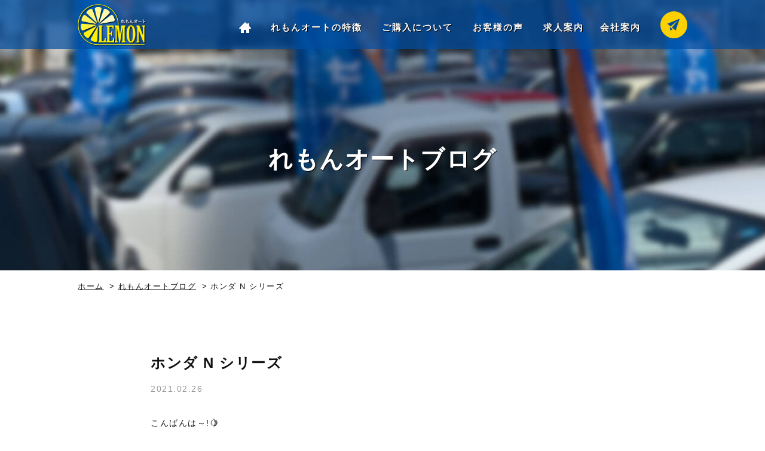

--- FILE ---
content_type: text/html; charset=UTF-8
request_url: https://www.lemon-auto.net/blog/blog606
body_size: 13023
content:
<!DOCTYPE html>
<html lang="ja">
<head>
  <meta charset="UTF-8">
  <title>ホンダ N シリーズ｜れもんオートブログ｜中古車販売店れもんオート</title>
  <meta name="keywords" content="中古車,れもんオート">
  <meta name="description" content="「れもんオート」に関わる様々な情報を発信しています。">
  <link rel="stylesheet" href="https://www.lemon-auto.net/styles-site.css">
  <link rel="stylesheet" href="https://www.lemon-auto.net/styles-sp.css">
    <link rel="stylesheet" href="https://www.lemon-auto.net/css/block_editor.css">
      <link rel="stylesheet" href="https://www.lemon-auto.net/css/parts_style.css">
    <link rel="stylesheet" href="https://www.lemon-auto.net/css/lightbox.css">
    <link rel="canonical" href="https://www.lemon-auto.net/blog/blog606">
  <meta name="viewport" content="width=device-width, initial-scale=1.0">
  </head>
<body id="blog">
  <div id="page">
    <header id="header">
      <div class="header">
        <div class="head-logo"><a href="https://www.lemon-auto.net/"><img src="https://www.lemon-auto.net/img/logo-pc.png" alt="れもんオート" class="sp_image"></a></div>
        <nav id="gnavi">
          <ul>
            <li><a href="https://www.lemon-auto.net/"><img src="https://www.lemon-auto.net/img/gnavi-home-pc.png" alt="" class="sp_image"></a></li>
            <li><a href="https://www.lemon-auto.net/contents1.html">れもんオートの特徴</a></li>
            <li><a href="https://www.lemon-auto.net/contents2.html">ご購入について</a></li>
            <li><a href="https://www.lemon-auto.net/voice/">お客様の声</a></li>
            <li class="only_sp"><a href="https://www.lemon-auto.net/blog/">れもんオートブログ</a></li>
            <li class="navi_slide" ontouchstart=""><a>求人案内</a>
              <ul>
                <li><a href="https://www.lemon-auto.net/staffvoice/">先輩スタッフの声</a></li>
                <li><a href="https://www.lemon-auto.net/contents4/">求人情報</a></li>
              </ul>
            </li>
            <li class="navi_slide" ontouchstart=""><a>会社案内</a>
              <ul>
                <li><a href="https://www.lemon-auto.net/greeting.html">会社情報</a></li>
                <li><a href="https://www.lemon-auto.net/access.html">アクセス</a></li>
              </ul>
            </li>
            <li class="only_pc"><a href="https://www.lemon-auto.net/inquiry.html"><img src="https://www.lemon-auto.net/img/gnavi-contact.png" alt=""></a></li>
          </ul>
        </nav>
        <!--//[nav id="gnavi"] -->
        <ul id="sp_navi">
          <li><a href="inquiry.html"><img src="https://www.lemon-auto.net/img/contact-menu.png" alt=""></a></li>
          <li id="gnavi_open"><img src="https://www.lemon-auto.net/img/open-navi.png" alt=""></li>
        </ul>
      </div>
    </header>
    <div id="contents">
      <article class="article">


      <header class="contents_header">
        <div class="head_inner">
          <h1 class="title">れもんオートブログ</h1>
        </div>
      </header>
      <div class="breadcrumbs">
        <ul>
          <li><a href="https://www.lemon-auto.net/">ホーム</a> &gt; </li>
          <li><a href="https://www.lemon-auto.net/blog/">れもんオートブログ</a> &gt; </li>
          <li>ホンダ N シリーズ</li>
        </ul>
      </div>

      <section class="section">
        <div class="section_inner">
          <div class="blog_detail">
            <div class="blog_detail_title">ホンダ N シリーズ</div>
            <div class="blog_detail_date">2021.02.26</div>
            <div class="blog_detail_contents block_editor">
<p>こんばんは～!🍋</p>



<p>本日は、お車のご紹介させていただきま～す!</p>



<p>軽自動車で一番売れているのがN-BOXになります👍</p>



<figure class="is-layout-flex wp-block-gallery-1 wp-block-gallery columns-1 is-cropped"><ul class="blocks-gallery-grid"><li class="blocks-gallery-item"><figure><img decoding="async" loading="lazy" width="989" height="1024" src="https://www.lemon-auto.net/wp/wp-content/uploads/2021/02/16143424547802-989x1024.jpg" alt="" data-id="607" data-full-url="https://www.lemon-auto.net/wp/wp-content/uploads/2021/02/16143424547802.jpg" data-link="https://www.lemon-auto.net/?attachment_id=607" class="wp-image-607" srcset="https://www.lemon-auto.net/wp/wp-content/uploads/2021/02/16143424547802-989x1024.jpg 989w, https://www.lemon-auto.net/wp/wp-content/uploads/2021/02/16143424547802-290x300.jpg 290w, https://www.lemon-auto.net/wp/wp-content/uploads/2021/02/16143424547802-768x795.jpg 768w, https://www.lemon-auto.net/wp/wp-content/uploads/2021/02/16143424547802-400x414.jpg 400w, https://www.lemon-auto.net/wp/wp-content/uploads/2021/02/16143424547802-800x828.jpg 800w, https://www.lemon-auto.net/wp/wp-content/uploads/2021/02/16143424547802-326x338.jpg 326w, https://www.lemon-auto.net/wp/wp-content/uploads/2021/02/16143424547802.jpg 1045w" sizes="(max-width: 989px) 100vw, 989px" /><figcaption class="blocks-gallery-item__caption"><strong>N-BOX </strong></figcaption></figure></li></ul></figure>



<p>やっぱり室内が広いでーす💯</p>



<p>個人的には、N-WGNカスタムがおすすめです😁</p>



<figure class="is-layout-flex wp-block-gallery-3 wp-block-gallery columns-1 is-cropped"><ul class="blocks-gallery-grid"><li class="blocks-gallery-item"><figure><img decoding="async" loading="lazy" width="1024" height="976" src="https://www.lemon-auto.net/wp/wp-content/uploads/2021/02/16143424504772-1024x976.jpg" alt="" data-id="608" data-full-url="https://www.lemon-auto.net/wp/wp-content/uploads/2021/02/16143424504772.jpg" data-link="https://www.lemon-auto.net/?attachment_id=608" class="wp-image-608" srcset="https://www.lemon-auto.net/wp/wp-content/uploads/2021/02/16143424504772-1024x976.jpg 1024w, https://www.lemon-auto.net/wp/wp-content/uploads/2021/02/16143424504772-300x286.jpg 300w, https://www.lemon-auto.net/wp/wp-content/uploads/2021/02/16143424504772-768x732.jpg 768w, https://www.lemon-auto.net/wp/wp-content/uploads/2021/02/16143424504772-400x381.jpg 400w, https://www.lemon-auto.net/wp/wp-content/uploads/2021/02/16143424504772-800x762.jpg 800w, https://www.lemon-auto.net/wp/wp-content/uploads/2021/02/16143424504772-355x338.jpg 355w, https://www.lemon-auto.net/wp/wp-content/uploads/2021/02/16143424504772.jpg 1040w" sizes="(max-width: 1024px) 100vw, 1024px" /><figcaption class="blocks-gallery-item__caption">N-WGN カスタム</figcaption></figure></li></ul></figure>



<p>この顔つきが好きなんですよねぇ〜💞</p>



<p>続きまして、コンパクトで走りがイイのはやっぱりこれがオススメです‼️N-ONEです‼️</p>



<figure class="is-layout-flex wp-block-gallery-5 wp-block-gallery columns-2 is-cropped"><ul class="blocks-gallery-grid"><li class="blocks-gallery-item"><figure><img decoding="async" loading="lazy" width="1024" height="356" src="https://www.lemon-auto.net/wp/wp-content/uploads/2021/02/16143424608652-1024x356.jpg" alt="" data-id="611" data-full-url="https://www.lemon-auto.net/wp/wp-content/uploads/2021/02/16143424608652.jpg" data-link="https://www.lemon-auto.net/?attachment_id=611" class="wp-image-611" srcset="https://www.lemon-auto.net/wp/wp-content/uploads/2021/02/16143424608652-1024x356.jpg 1024w, https://www.lemon-auto.net/wp/wp-content/uploads/2021/02/16143424608652-300x104.jpg 300w, https://www.lemon-auto.net/wp/wp-content/uploads/2021/02/16143424608652-768x267.jpg 768w, https://www.lemon-auto.net/wp/wp-content/uploads/2021/02/16143424608652-400x139.jpg 400w, https://www.lemon-auto.net/wp/wp-content/uploads/2021/02/16143424608652-800x278.jpg 800w, https://www.lemon-auto.net/wp/wp-content/uploads/2021/02/16143424608652-450x156.jpg 450w, https://www.lemon-auto.net/wp/wp-content/uploads/2021/02/16143424608652.jpg 1307w" sizes="(max-width: 1024px) 100vw, 1024px" /><figcaption class="blocks-gallery-item__caption">N-ONE</figcaption></figure></li><li class="blocks-gallery-item"><figure><img decoding="async" loading="lazy" width="1024" height="681" src="https://www.lemon-auto.net/wp/wp-content/uploads/2021/02/16143424625852-1024x681.jpg" alt="" data-id="612" data-full-url="https://www.lemon-auto.net/wp/wp-content/uploads/2021/02/16143424625852.jpg" data-link="https://www.lemon-auto.net/?attachment_id=612" class="wp-image-612" srcset="https://www.lemon-auto.net/wp/wp-content/uploads/2021/02/16143424625852-1024x681.jpg 1024w, https://www.lemon-auto.net/wp/wp-content/uploads/2021/02/16143424625852-300x200.jpg 300w, https://www.lemon-auto.net/wp/wp-content/uploads/2021/02/16143424625852-768x511.jpg 768w, https://www.lemon-auto.net/wp/wp-content/uploads/2021/02/16143424625852-400x266.jpg 400w, https://www.lemon-auto.net/wp/wp-content/uploads/2021/02/16143424625852-800x532.jpg 800w, https://www.lemon-auto.net/wp/wp-content/uploads/2021/02/16143424625852-450x299.jpg 450w, https://www.lemon-auto.net/wp/wp-content/uploads/2021/02/16143424625852.jpg 1401w" sizes="(max-width: 1024px) 100vw, 1024px" /><figcaption class="blocks-gallery-item__caption">N-ONE</figcaption></figure></li></ul></figure>



<p>結構、個性的な色合い多いので、どの色がお好きですか⁉️</p>



<p>また、定期的にお車のご紹介をします✋</p>



<p></p>
</div>
          </div>
        </div>
      </section>

      </article>
      <!--//[article id="article"] -->
    </div>
    <!--//[div id="contents"] -->
    <footer class="footer" id="footer">
      <div class="return only_pc" id="pagetop"><a href="#page"><img src="https://www.lemon-auto.net/img/pagetop-pc.png" alt="PAGE TOP"></a></div>
      <div class="footer_inner">
        <div class="footer_info">
          <div class="footerlogo"><img src="https://www.lemon-auto.net/img/footerlogo-pc.png" alt="" class="sp_image"></div>
          <div class="footer_detail">
            <div class="footer_address">〒454-0957 愛知県名古屋市中川区かの里2-601</div>
            <div class="footer_tel tel"><a href="tel:052-355-9326">TEL.052-355-9326</a></div>
            <dl class="footer_time_holiday">
              <dt>【受付時間】</dt>
              <dd>平日10:00～19:00　土・日・祝10:00～18:00</dd>
              <dt>【定休日】</dt>
              <dd>水曜日</dd>
            </dl>
          </div>
        </div>
        <div class="footernavi">
          <ul>
            <li><a href="https://www.lemon-auto.net/contents1.html">れもんオートの特徴</a></li>
            <li><a href="https://www.lemon-auto.net/contents2.html">ご購入について</a></li>
            <li><a href="https://www.lemon-auto.net/contents3.html">事前メール審査</a></li>
            <li><a href="https://www.lemon-auto.net/staffvoice/">先輩スタッフの声</a></li>
            <li><a href="https://www.lemon-auto.net/contents4/">求人情報</a></li>
            <li><a href="https://www.lemon-auto.net/voice/">お客様の声</a></li>
            <li><a href="https://www.lemon-auto.net/blog/">れもんオートブログ</a></li>
          </ul>
        </div>
        <!--//[div class="footernavi"] -->
        <div class="footer_company_navi">
          <ul>
            <li><a href="https://www.lemon-auto.net/">ホーム</a></li>
            <li><a href="https://www.lemon-auto.net/greeting.html">会社情報</a></li>
            <li><a href="https://www.lemon-auto.net/access.html">アクセス</a></li>
            <li><a href="https://www.lemon-auto.net/inquiry.html">お問い合わせ</a></li>
            <li><a href="https://www.lemon-auto.net/privacy.html">個人情報保護方針</a></li>
          </ul>
        </div>
      </div>
      <div class="copy">
        <p><a href="https://www.lemon-auto.net/">Copyright パコジャパン有限会社 All Rights Reserved.<img src="https://www.lemon-auto.net/img/site-img.gif" alt=""></a></p>
      </div>
    </footer>
    <!--//[footer class="footer"] -->
    <div id="side_btn_block">
      <div class="side_btn recruit"><a href="https://www.lemon-auto.net/contents4/">
          <div class="icon"><img src="https://www.lemon-auto.net/img/side-btn-icon01-pc.png" alt="" class="sp_image"></div>
          <div class="title">求人情報</div>
        </a></div>
      <div class="side_btn shinsa"><a href="https://www.lemon-auto.net/contents3.html">
          <div class="icon"><img src="https://www.lemon-auto.net/img/side-btn-icon02-pc.png" alt="" class="sp_image"></div>
          <div class="title">事前審査</div>
        </a></div>
      <div class="return only_sp"><a href="#page"><img src="https://www.lemon-auto.net/img/pagetop-sp.png" alt="PAGE TOP"></a></div>
    </div>
  </div>
  <!--//[div id="page"] -->
  <script src="https://www.lemon-auto.net/js/jquery.js"></script>
  <script src="https://xsrenta001.xbiz.jp/ga/ga.js"></script>
  <script src="https://www.lemon-auto.net/js/contents.js"></script>
  <script src="https://www.lemon-auto.net/js/lightbox.js"></script>
  </body>

</html>


--- FILE ---
content_type: text/css
request_url: https://www.lemon-auto.net/styles-site.css
body_size: 55051
content:
@charset "utf-8";

/* reset css
---------------------- */
@font-face {
   font-family: 'Arial Black';
   font-style: normal;
   font-weight: 400;
   src: local('Arial Black'), url('ariblk_0.ttf') format('ttf');
}

html {
   min-height: 100%;
   overflow-y: scroll;
   background: #fff;
}

body, div, dl, dt, dd, ul, ol, li, h1, h2, h3, h4, h5, h6, form, fieldset, input, textarea, p, th, td {
   padding: 0;
   margin: 0;
}

article, aside, details, figcaption, figure, footer, header, hgroup, menu, nav, section {
   display: block;
   padding: 0;
   margin: 0;
}

address, caption, em, strong, th {
   font-style: normal;
}

caption, th {
   text-align: left;
}

legend {
   display: none;
}

h1, h2, h3, h4, h5, h6 {
   font-size: 100%;
}

ol, ul {
   list-style: none;
}

#contents table, #contents ol, #contents ul, #contents dl, #contents blockquote, #contents pre {
   margin-bottom: 0px;
}

#contents table {
   border-collapse: collapse;
   border-spacing: 0;
}

#contents p {
   margin-bottom: 12px;
}

a img, fieldset {
   border: none;
}

body {
   color: #111;
   font-size: 90%;
   font-family: "Arial", "メイリオ", "Meiryo", verdana, "ヒラギノ角ゴ Pro W3", "Hiragino Kaku Gothic Pro", Osaka, "ＭＳ Ｐゴシック", "MS PGothic", Sans-Serif;
   -webkit-text-size-adjust: none;
   letter-spacing: 1.5px;
   line-height: 1.8;
   height: 100%;
   min-width: 1040px;
   background: #fff;
}

a:visited {
   text-decoration: none;
}

/* LAYOUT
---------------------- */
#page {
   margin: 0 auto;
   width: auto;
   position: relative;
   overflow: hidden;
}

/* header */
#header {
   width: 100%;
   background: rgba(0, 78, 162, 0.7);
   position: absolute;
   top: 0;
   left: 50%;
   transform: translateX(-50%);
   -webkit-transfnnorm: translateX(-50%);
   -ms-transform: translateX(-50%);
   z-index: 1;
}

#header .header {
   margin: 0 auto;
   width: 1020px;
   display: flex;
   align-items: flex-end;
   justify-content: space-between;
}

#header .header img {
   display: block;
}

#header .header .head-logo {
   padding: 7px 0 5px;
}

#sp_navi {
   display: none;
}

/* navigation */
#gnavi>ul {
   display: flex;
   align-items: center;
}

#gnavi>ul>li:not(:last-child) {
   margin-right: 33px;
}

#gnavi>ul>li:nth-child(6) {
   margin-right: 27px;
}

#gnavi>ul>li>a {
   color: #fff;
   font-size: 0.93rem;
   font-weight: bold;
   text-align: center;
   text-decoration: none;
   text-shadow: 1px 1px #000;
   letter-spacing: 2px;
   line-height: 1.5;
   box-sizing: border-box;
   padding: 25px 0;
   display: block;
   position: relative;
   z-index: 1;
}

#gnavi>ul>li:last-child a {
   padding: 0 0 10px;
   transition: 0.5s;
}

#gnavi>ul>li:last-child a:hover {
   opacity: 0.7;
}

#gnavi>ul>li:not(:last-child)>a:after {
   height: 3px;
   width: 0;
   background: #fdd000;
   content: "";
   position: absolute;
   bottom: 0;
   left: 50%;
   transform: translateX(-50%);
   -webkit-transfnnorm: translateX(-50%);
   -ms-transform: translateX(-50%);
   transition: 0.5s;
}

#gnavi>ul>li>a:hover:after {
   width: 100%;
}

#gnavi>ul>li>a img {
   display: block;
}

#gnavi>ul>li.navi_slide {
   cursor: pointer;
   position: relative;
}

#gnavi>ul>li.navi_slide:hover ul {
   display: block;
}

#gnavi>ul>li.navi_slide>a {
   cursor: default;
}

#gnavi>ul>li.navi_slide ul {
   border-bottom: 3px solid #004ea2;
   padding: 0 14px;
   height: inherit;
   width: 110%;
   background: rgba(255, 255, 255, 0.95);
   display: none;
   position: absolute;
   left: 50%;
   transform: translateX(-50%);
   -webkit-transform: translateX(-50%);
   -ms-transform: translateX(-50%);
   overflow: hidden;
   z-index: 5000;
}

#gnavi>ul>li.navi_slide:nth-child(4) ul {
   width: 170%;
}

#gnavi>ul>li.navi_slide>ul li {
   color: #595757;
   text-align: center;
   border-bottom: 1px solid #cccccc;
   margin: 0;
   width: 100%;
   float: none;
}

#gnavi>ul>li.navi_slide>ul li:last-child {
   border: 0px;
}

#gnavi>ul>li.navi_slide>ul li a {
   color: #444;
   font-size: 0.8rem;
   text-decoration: none;
   text-shadow: inherit;
   letter-spacing: 1px;
   box-shadow: none;
   margin: 0 auto;
   padding: 12px 0;
   background: none;
   display: block;
   position: inherit;
}

#gnavi>ul>li.navi_slide>ul li a:after, #gnavi>ul>li.navi_slide>ul li a:before {
   border: 0px;
   content: " ";
}

#gnavi li.navi_slide>ul li a:hover {
   color: #004ea2;
   box-shadow: inherit;
}

#gnavi li.navi_slide>ul li a:hover:before {
   box-shadow: inherit;
   background: none;
}

#gnavi+#visual {
   border-bottom: 0px;
}

#contents {
   background: #fff;
}

#contents .contents_header {
   padding: 230px 0 150px;
   background: url(img/s-tite01-pc.jpg) no-repeat center / cover;
}

#contents2 #contents .contents_header,
#inquiry #contents .contents_header {
   background: url(img/s-tite02-pc.jpg) no-repeat center / cover;
}

#contents3 #contents .contents_header,
#access #contents .contents_header {
   background: url(img/s-tite03-pc.jpg) no-repeat center / cover;
}

#contents4 #contents .contents_header,
#privacy #contents .contents_header {
   background: url(img/s-tite04-pc.jpg) no-repeat center / cover;
}

#staffvoice #contents .contents_header {
   background: url(img/s-tite-staffvoice-pc.jpg) no-repeat center / cover;
}

#voice #contents .contents_header {
   background: url(img/s-tite-voice-pc.jpg) no-repeat center / cover;
}

#contents .contents_header .head_inner>.title {
   color: #fff;
   font-size: 2.5rem;
   text-align: center;
   text-shadow: 1px 1px #000;
}

/* contents */
#visual .visual {
   margin: 0 auto;
   height: 680px;
   position: relative;
   overflow: hidden;
}

#visual_slider.slick-initialized {
   opacity: 1;
}

#visual .visual li {
   position: relative;
}

#visual .visual li:focus {
   outline: none;
}

#visual_slider img {
   min-width: 100%;
   display: block;
   position: relative;
   left: 50%;
   transform: translateX(-50%);
   -webkit-transform: translateX(-50%);
   -ms-transform: translateX(-50%);
}

#visual .visual_text {
   margin: 0 auto;
   width: 1020px;
   position: absolute;
   bottom: 0;
   left: 50%;
   transform: translateX(-50%);
   -webkit-transfnnorm: translateX(-50%);
   -ms-transform: translateX(-50%);
}

.section {
   padding: 80px 0;
   position: relative;
   z-index: 0;
}

.section:not(:last-of-type):after {
   height: 250px;
   width: 100%;
   background: #f4f4f4;
   content: "";
   position: absolute;
   bottom: 0;
   left: 0;
   z-index: -1;
}

.section.line {
   border-top: 1px dashed #ccc;
}

#contents .section:last-child {
   padding-bottom: 100px;
}

#contents .section>.section_title {
   color: #004ea2;
   font-family: Quicksand, 游ゴシック体, "Yu Gothic", YuGothic, "ヒラギノ角ゴシック Pro", "Hiragino Kaku Gothic Pro", メイリオ, Meiryo, Osaka, "ＭＳ Ｐゴシック", "MS PGothic", sans-serif;
   font-size: 2.1rem;
   letter-spacing: 2px;
   text-align: center;
   margin: 0 0 38px;
   padding: 70px 0 10px;
   background: url(img/lemon-icon-pc.png) no-repeat top center;
   position: relative;
}

#contents .section>.section_title:after {
   height: 1px;
   width: 320px;
   background: #004ea2;
   content: "";
   position: absolute;
   bottom: 0;
   left: 50%;
   transform: translateX(-50%);
   -webkit-transfnnorm: translateX(-50%);
   -ms-transform: translateX(-50%);
}

.section>.section_inner {
   margin: 0 auto;
   padding: 0 0 20px;
   width: 1020px;
}

.child_content_section {
   border: 1px solid #dcdcdc;
   box-sizing: border-box;
   margin-bottom: 40px;
   padding: 40px 50px 30px;
   background: #fff;
}

#contents .child_content_section>.section_title {
   color: #fdd000;
   font-family: Quicksand, 游ゴシック体, "Yu Gothic", YuGothic, "ヒラギノ角ゴシック Pro", "Hiragino Kaku Gothic Pro", メイリオ, Meiryo, Osaka, "ＭＳ Ｐゴシック", "MS PGothic", sans-serif;
   font-size: 1.5rem;
   text-align: center;
   box-sizing: border-box;
   margin: 0 0 15px;
   padding: 3px 0 0;
   background: #004ea2;
}

.child_content_section>.section_inner {
   box-sizing: border-box;
   padding: 0 10px 15px;
}

/* .in_content */
.in_content {
   padding: 12px 5px 20px;
}

.in_content>.title {
   color: #000;
   font-size: 0.9rem;
   margin-bottom: 12px;
   padding: 10px 15px;
   background: #f1f1f1;
}

.in_content>.in_content_inner {
   padding: 10px 5px;
}

/* #pagetop */
#pagetop {
   display: none;
}

#pagetop:hover {
   opacity: 0.7;
}

#pagetop.fixed {
   right: 3%;
   bottom: 50px;
   display: block;
   z-index: 10000;
   -webkit-transform: translate3d(0, 0, 0);
   transform: translate3d(0, 0, 0);
}

#pagetop a img {
   display: block;
}

/* footer */
.footer {
   color: #fff;
   min-width: 1020px;
   background: #004ea2;
   position: relative;
}

.footer li {
   display: inline;
}

.footer li a {
   color: #fff;
   font-size: 0.82rem;
   text-decoration: none;
}

.footer li a:hover {
   text-decoration: underline;
}

.footer_inner {
   margin: 0 auto;
   padding: 40px 0 25px;
   width: 1020px;
}

.footer_info {
   margin: 0 auto 30px;
   width: 635px;
   display: flex;
   align-items: center;
   justify-content: space-between;
}

.footerlogo img {
   display: block;
}

.footer_detail {
   font-family: "arial bold";
   width: 65%;
}

.footer_tel a {
   color: #fff !important;
}

.footer_time_holiday {
   font-size: 0.8rem;
   padding: 7px 0 0;
}

.footer_time_holiday:after {
   content: "";
   display: block;
   clear: both;
}

.footer_time_holiday dt {
   float: left;
}

.footernavi {
   margin: 0 0 10px;
}

.footernavi li:not(:last-child) {
   margin-right: 12px;
}

.footernavi li:first-child:before {
   margin-right: 12px;
   content: "|";
   position: relative;
   bottom: 1px;
}

.footernavi li:after {
   margin-left: 12px;
   content: "|";
   position: relative;
   bottom: 1px;
}

.footer_company_navi li:not(:last-child) {
   margin-right: 25px;
}

.footer_company_navi li:before {
   margin-right: 5px;
   content: url(img/arrow03-pc.png);
   position: relative;
   top: 2px;
}

.copy {
   text-align: center;
   padding: 3px 0;
   background: #000;
}

.copy img {
   vertical-align: bottom;
   position: relative;
   top: -4px;
   left: 14px;
}

.copy a {
   color: #fff;
   font-size: 0.75rem;
   text-decoration: none;
}

/* #side_btn_block */
#side_btn_block {
   position: fixed;
   transition: 0.7s;
   right: -100px;
   bottom: 70%;
   z-index: 100;
   -webkit-transform: translateY(50%);
   -ms-transform: translateY(50%);
   transform: translateY(50%);
}

#side_btn_block .side_btn {
   border-radius: 5px 0 0 5px;
   height: 193px;
   width: 100px;
   position: relative;
   left: 28px;
   -webkit-transition: left 0.3s;
   -moz-transition: left 0.3s;
   -ms-transition: left 0.3s;
   transition: left 0.3s;
}

#side_btn_block .side_btn.recruit {
   margin: 0 0 7px;
   background: #004ea2;
}

#contents4 #side_btn_block .side_btn.recruit {
  background: #ccc;
}

#side_btn_block .side_btn.shinsa {
   background: #fdd000;
}

#contents3 #side_btn_block .side_btn.shinsa {
  background: #ccc;
}

#side_btn_block .side_btn:hover {
   left: 0;
}

#contents4 #side_btn_block .side_btn.recruit:hover {
  left: 28px;
}

#contents3 #side_btn_block .side_btn.shinsa:hover {
  left: 28px;
}

#side_btn_block .side_btn a {
   text-decoration: none;
   box-sizing: border-box;
   padding: 25px 0 20px 13px;
   display: block;
}

#side_btn_block .side_btn.recruit a {
   color: #fff;
}

#side_btn_block .side_btn.shinsa a {
   color: #000;
}

#contents3 #side_btn_block .side_btn.shinsa a {
  color: #fff;
}

#contents3 #side_btn_block .side_btn.shinsa .icon {
  opacity: 0.5;
}

#side_btn_block .title {
   font-size: 1.5rem;
   font-weight: bold;
   -webkit-writing-mode: vertical-rl;
   -ms-writing-mode: tb-rl;
   writing-mode: vertical-rl;
}

/* 戻る */
.return {
   text-align: center;
}

.return a {
   color: #111;
   text-decoration: none;
}

/* 汎用スタイル */
.clear {
   clear: both;
}

.txt_c {
   text-align: center;
}

.txt_r {
   text-align: right;
}

.blank_error {
text-align:center;
font-size:1.2rem;
color:#555;
padding:60px 0 100px;
}

/* 各固定ページ用
---------------------- */
/* access.html */
.access_map {
   box-sizing: border-box;
   padding: 0 10px;
   width: 100%;
}

.access_map .map_set {
   border: 1px dotted #fff;
   box-shadow: 0 3px 3px rgba(0, 0, 0, 0.25);
   margin-bottom: 40px;
   height: 450px;
   width: 100%;
}

.access_address {
   font-size: 1rem;
   text-align: center;
   margin: 0 0 60px;
}

.access_address a {
   color: #000;
}

.access_address a:hover {
   text-decoration: none;
}

.traffic_contents {
   display: flex;
   justify-content: space-between;
}

.traffic_contents dt,
.traffic_contents_center dt {
   font-size: 0.95rem;
   font-weight: bold;
   margin: 0 0 5px;
}

.traffic_contents dt:before,
.traffic_contents_center dt:before {
   margin-right: 3px;
   content: "\025a0";
   position: relative;
   bottom: 1px;
}

.traffic_contents dd,
.traffic_contents_center dd {
   font-size: 0.85rem;
}

.traffic_contents dd:not(:last-child),
.traffic_contents_center dd:not(:last-child) {
   margin: 0 0 20px;
}

.traffic_image {
   width: 350px;
}

.traffic_image img,
.traffic_contents_center .traffic_image img {
   width: 100%;
   display: block;
}

.traffic_contents_center .traffic_image {
   display:flex;
   flex-wrap: wrap;
   width: 100%;
   margin-bottom: 30px;
}

.traffic_contents_center .traffic_image > div {
   width: 32%;
}

.traffic_contents_center .traffic_image > div:not(:nth-child(3n)) {
   margin-right: 2%;
}

.traffic_contents_center .traffic_image > div:nth-child(n+4) {
   margin-top: 2%;
}

/* privacy.html */
.privacy_section {
   padding: 50px 0 70px;
}

.privacy_section_inner {
   margin: 0 auto;
   width: 1020px;
}

.privacy_set {
   margin-bottom: 20px;
}

#contents .privacy_set_title {
   font-size: 1rem;
   border-left: 6px solid #004ea2;
   margin-bottom: 30px;
   padding: 10px 15px;
   background: #eef2f4;
}

.privacy_set_inner {
   box-sizing: border-box;
   padding: 0 10px 15px;
}

#contents ul.privacy_list li {
   margin-bottom: 10px;
}

#contents dl.privacy_item dt {
   margin-bottom: 4px;
}

#contents dl.privacy_item dd {
   margin-bottom: 15px;
   padding-left: 40px;
}

/* inquiry.html */
#inquiry #contents .section:after {
   content: none;
}

.inquiry_info {
   text-align: center;
}

.inquiry_info .no {
   margin-bottom: 10px;
}

.inquiry_info .no a {
   font-size: 2.7rem;
   font-family: "arial bold";
   line-height: 1.0;
   text-decoration: none;
}

.inquiry_info .no span {
   font-size: 65%;
}

#contents .inquiry_info .time {
   margin-bottom: 0;
}

.attent_block {
   margin-bottom: 20px;
}

.attent_block .title {
   font-size: 1rem;
   text-shadow: 0.3px 0 0 #000;
   border-bottom: 1px solid #333;
   margin: 0 0 10px;
   padding: 5px 0;
}

.attent_block .title:before {
   content: "■";
   font: normal normal normal 18px/1 FontAwesome;
   margin-right: 6px;
}

.important_text {
   color: #5A4727;
   line-height: 1.4;
   margin-bottom: 27px;
}

#inquiry .inquiry_inset {
   margin-bottom: 25px;
}

.thanks_title {
   font-size: 1.9rem;
   text-align: center;
   margin-bottom: 30px;
}

.thanks_msg {
   font-size: 105%;
   text-align: center;
   line-height: 2.0;
}

#contents .thanks_msg>p {
   margin-bottom: 20px;
}

#MailForm span.required, #MailForm span.any {
   color: #fff;
   font-size: 85%;
   border-radius: 3px;
   margin-right: 5px;
   padding: 2px 4px;
}

#MailForm span.required {
   background: #9B0000;
}

#MailForm span.any {
   background: #999;
}

#MailForm table {
   border: 2px solid #999;
   margin: 0 0 25px;
   width: 100%;
}

#MailForm th, #MailForm td {
   font-weight: normal;
   border: 1px solid #999;
   padding: 25px;
}

#MailForm th {
   padding-left: 75px;
   width: 25%;
   background: #F2F2F2;
   position: relative;
}

#MailForm .examination_form th {
   padding-left: 25px;
}

#MailForm th span {
   position: absolute;
   left: 25px;
}

#MailForm .radio_list.float {
   display: flex;
}

#MailForm .radio_list.float li:not(:last-child) {
   margin-right: 40px;
}

#MailForm .radio_list li input[type="radio"] {
   box-sizing: border-box;
   padding: 0;
   width: auto;
   display: inline;
   position: relative;
   top: 4px;
}
#MailForm .radio_list li input[type="checkbox"] {
   box-sizing: border-box;
   padding: 0;
   width: auto;
   display: inline;
   position: relative;
   top: 4px;
}

#MailForm .debt_status_list.other {
  padding: 10px 0 0;
}

#MailForm .debt_status_list:after {
   content: "";
   display: block;
   clear: both;
}

#MailForm .debt_status_list dt {
   width: 80px;
   float: left;
   position: relative;
   top: 7px;
}

#MailForm .debt_status_list.wide dt {
  width: 130px;
}

#MailForm .debt_status_list.duty dt {
  width: 160px;
}

#MailForm .debt_status_list.jitaku dt {
  width: 120px;
}


#MailForm .debt_status_list dd:not(:last-child) {
   margin: 0 0 10px;
}

.cp_ipradio05 {
   width: 90%;
   margin: 2em auto;
   text-align: left;
}

.cp_ipradio05 li {
   margin: 0 0 0.5rem 0;
   padding: 0;
}

.cp_ipradio05 label {
   line-height: 135%;
   position: relative;
   margin: 0.5rem;
   cursor: pointer;
}

.cp_ipradio05 .option-input {
   position: relative;
   margin: 0 1rem 0 0;
   cursor: pointer;
}

.cp_ipradio05 .option-input:before {
   position: absolute;
   z-index: 1;
   top: -1px;
   left: 0.1rem;
   width: 0.75rem;
   height: 0.75rem;
   content: '';
   -webkit-transition: -webkit-transform 0.4s cubic-bezier(0.45, 1.8, 0.5, 0.75);
   transition: transform 0.4s cubic-bezier(0.45, 1.8, 0.5, 0.75);
   -webkit-transform: scale(0, 0);
   transform: scale(0, 0);
   border-radius: 50%;
   background: #000;
}

.cp_ipradio05 .option-input:checked:before {
   -webkit-transform: scale(1, 1);
   transform: scale(1, 1);
}

.cp_ipradio05 .option-input:after {
   position: absolute;
   top: -0.25rem;
   left: -0.125rem;
   width: 1rem;
   height: 1rem;
   content: '';
   border: 1px solid #ccc;
   border-radius: 50%;
   background: #ffffff;
}

#contents .mail_privacy_btn {
   font-size: 1rem;
   text-align: center;
}

#MailForm .mail_privacy_btn label {
   padding: 10px 0;
   display: inline-block;
}

#MailForm .mail_privacy_btn label input[type="checkbox"] {
	cursor:pointer;
}

#MailForm .mail_privacy_btn label a {
   color: #f34500;
}

#MailForm .mail_privacy_btn label a:hover {
   text-decoration: none;
}

#MailForm table td .haken_info {
  color: #ff0000;
  text-indent: -1.1em;
  padding-left: 1.1em;
}

#MailForm input, #MailForm textarea {
   color: #444;
   font-size: 0.9rem;
   font-family: "メイリオ";
   letter-spacing: 1px;
   line-height: 1.4;
   border: 1px solid #e1e1e1;
   padding: 10px;
}

#MailForm input {
   margin-right: 15px;
}

#MailForm select {
   font-size: 0.9rem;
   border: 1px solid #e1e1e1;
   padding: 3px 27px 3px 13px;
   background: url(img/select-arrow.png) no-repeat center right 7px / 9% #fff;
   -webkit-appearance: none;
   -moz-appearance: none;
   appearance: none;
}

#MailForm label {
   padding: 2px 0;
   cursor: pointer;
}

#MailForm .form3 {
   vertical-align: middle;
   width: 3%;
}

#MailForm .form25 {
   width: 25%;
}

#MailForm .form10 {
   width: 10%;
}

#MailForm .form45 {
   width: 45%;
}

#MailForm .form60 {
   width: 60%;
}

#MailForm .form80 {
   width: 80%;
}

#MailForm .form90 {
   width: 93%;
}

#MailForm .attent {
   color: #666;
   font-size: 90%;
}

#MailForm .attent2 {
   color: #4D3A20;
   font-size: 90%;
}

#MailForm .focus {
   background: #ffe7e0;
}

#MailForm02 .focus {
   background: #ffe7e0;
}

.confirm_txt {
   text-align: center;
}

.send_btn_inner {
   text-align: center;
   padding: 15px 0 20px;
}

.send_btn {
   color: #595757;
   cursor: pointer;
   font-family: Quicksand, 游ゴシック体, "Yu Gothic", YuGothic, "ヒラギノ角ゴシック Pro", "Hiragino Kaku Gothic Pro", メイリオ, Meiryo, Osaka, "ＭＳ Ｐゴシック", "MS PGothic", sans-serif;
   font-size: 1.3rem;
   font-weight: bold;
   text-align: center;
   text-decoration: none;
   border: 1px solid #595757;
   box-sizing: border-box;
   padding: 23px 0 17px;
   background: #fdd000;
   display: block;
   position: relative;
   overflow: hidden;
   z-index: 0;
}

.send_btn:before {
   height: 380px;
   width: 500px;
   background: #fff;
   content: "";
   position: absolute;
   top: -170px;
   right: 550px;
   transform: rotate(30deg);
   transition: 0.5s;
   z-index: -1;
}

.send_btn:hover:before {
   right: -10px;
}

.send_btn:after {
   height: 18px;
   width: 25px;
   background: url(img/arrow01-pc.png) no-repeat;
   content: "";
   position: absolute;
   right: 60px;
   top: 50%;
   transform: translateY(-50%);
   -webkit-transfnnorm: translateY(-50%);
   -ms-transform: translateY(-50%);
   transition: 0.5s 0.5s;
   z-index: 2;
}

.send_btn:hover:after {
   right: 50px;
}

.submit_btn {
   margin: 0 auto;
   width: 500px;
}

#check_btn {
   cursor: pointer;
   background: #fdd000;
   -webkit-transition: background 1s;
   -moz-transition: background 1s;
   -ms-transition: background 1s;
   transition: background 1s;
}

#check_btn:hover {
   opacity: 0.7;
}

#check_btn:disabled {
   background: #ccc;
   cursor: inherit;
}

#check_btn:disabled:hover {
   opacity: 1;
}

#check_btn.send_btn:before {
   content: none;
}

#check_btn.send_btn:after {
   content: none;
}

.inputarea li {
   margin: 0 15px 0 0;
   float: left;
}

#thanks p {
   line-height: 300px;
   text-align: center;
}

#contents .inquiry-info {
   margin: 0px;
   overflow: hidden;
}

.inquiry-info li {
   margin-right: 15px;
   float: left;
}

/* formmail.cgi */
.send_inner {
   padding: 12px 0 20px;
}

.send_inner .send_step_msg {
   font-size: 140%;
   text-align: center;
   margin-bottom: 15px;
}

/* formmail.cgi:send base */
.send_guide_msg {
   color: #444;
   text-align: center;
   padding: 0 0 15px;
}

.send_inner .send_btn_inner {
   text-align: center;
}

.send_inner .send_btn_inner .send_btn {
   color: #fff;
   font-size: 130%;
   letter-spacing: 1px;
   cursor: pointer;
   border: 0px;
   margin: 0 10px;
   padding: 15px 30px;
   background: #FF9900;
   display: inline-block;
}

.send_inner .send_btn_inner .btn_return {
   background: #797979;
}

/* formmail.cgi:send confirm */
.send_confirm_table {
   padding: 17px 0 30px;
}

.send_confirm_table table {
   border-collapse: collapse;
   margin: 0 auto;
   width: 90%;
}

.send_confirm_table table th, .send_confirm_table table td {
   font-size: 110%;
   font-weight: normal;
   line-height: 1.5;
   border: 1px solid #ccc;
   padding: 17px 20px;
   background: #fff;
}

#contents .send_confirm_table table th {
   width: 40%;
   background: #f5f5f5;
}

/* formmail.cgi:send error */
.send_inner .send_error {
   padding: 15px 0 30px;
}

.send_inner .send_error li {
   font-size: 110%;
   padding: 5px 0;
}

.send_inner .send_error li:before {
   color: #C2C2C2;
   font-size: 85%;
   font-family: "ＭＳ Ｐゴシック", Osaka, "ヒラギノ角ゴ Pro W3";
   margin-right: 8px;
   content: "\0025cf";
}

.send_inner .send_error li span {
   color: #FF3333;
   margin-right: 5px;
   display: inline-block;
}

/* base styles
---------------------- */
.table_base table {
   width: 100%;
}

.table_base table th,
.table_base table td {
   border-bottom: 1px dashed #999;
   padding: 30px 20px 20px;
}

.table_base table tbody th {
   font-size: 0.95rem;
   padding-left: 40px;
   width: 28%;
}

.table_base table td span.map_jump {
   margin-left: 10px;
   position: relative;
   top: -2px;
}

.table_base table td span.map_jump a {
   color: #fff;
   font-size: 85%;
   text-decoration: none;
   border-radius: 3px;
   padding: 2px 6px;
   background: #000;
   display: inline-block;
}

.table_base table td span.map_jump a:hover {
   opacity: 0.7;
}

.content_inner {
   padding: 10px 0 25px;
}

.content_inner:after {
   content: "";
   display: table;
   clear: both;
}

.content_inner .images_r, .content_inner .msg_r {
   float: right;
}

.content_inner .images_l, .content_inner .msg_l {
   float: left;
}

.content_inner img {
   width: 100%;
}

.w_margin270 .images_r, .w_margin270 .images_l {
   width: 270px;
}

.w_margin270 .msg_l, .w_margin270 .msg_r {
   width: 680px;
}

.w_margin320 .images_r, .w_margin320 .images_l {
   width: 320px;
}

.w_margin320 .msg_l, .w_margin320 .msg_r {
   width: 630px;
}

.w_margin450 .images_r, .w_margin450 .images_l {
   width: 450px;
}

.w_margin450 .msg_l, .w_margin450 .msg_r {
   width: 530px;
}

#contents .pick_text {
   color: #6699CC;
   font-size: 1.1rem;
   margin-bottom: 16px;
}

.breadcrumbs {
   padding: 15px 0;
}

.breadcrumbs ul {
   margin: 0 auto;
   width: 1020px;
}

.breadcrumbs ul:after {
   content: " ";
   display: table;
   clear: both;
}

.breadcrumbs ul li {
   font-size: 0.8rem;
   margin-right: 5px;
   float: left;
}

.breadcrumbs ul li a {
   color: #111;
   margin-right: 4px;
   display: inline-block;
}

.breadcrumbs ul li a:hover {
   text-decoration: none;
}

/* .image_list */
.image_list:after {
   content: "";
   display: table;
   clear: both;
}

.image_list li {
   float: left;
}

.image_list.two_image li {
   width: 48%;
}

.image_list.two_image li:nth-child(odd) {
   margin-right: 4%;
}

.image_list.three_image li {
   width: 31.33%;
}

.image_list.three_image li:not(:nth-child(3n)) {
   margin-right: 3%;
}

.image_list li img {
   width: 100%;
   display: block;
}

.image_list li span {
   padding: 15px 0 0;
   display: block;
}

/* 各ページ用スタイル
---------------------- */
/* -------------------
汎用指定 */
.only_pc {
   display: block;
}

.only_sp {
   display: none;
}

.tel a {
   color: #111;
   text-decoration: none;
   cursor: inherit;
   pointer-events: none;
}

.fade_hover a {
   transition: 0.8s;
}

.fade_hover a:hover {
   opacity: 0.7;
}

.btn_base {
   margin: 0 auto;
   width: 500px;
}

.btn_base a {
   color: #595757;
   font-family: Quicksand, 游ゴシック体, "Yu Gothic", YuGothic, "ヒラギノ角ゴシック Pro", "Hiragino Kaku Gothic Pro", メイリオ, Meiryo, Osaka, "ＭＳ Ｐゴシック", "MS PGothic", sans-serif;
   font-size: 1.3rem;
   font-weight: bold;
   text-align: center;
   text-decoration: none;
   border: 1px solid #595757;
   box-sizing: border-box;
   padding: 23px 0 17px;
   background: #fdd000;
   display: block;
   position: relative;
   overflow: hidden;
   z-index: 0;
}

.btn_base a:before {
   height: 380px;
   width: 500px;
   background: #fff;
   content: "";
   position: absolute;
   top: -170px;
   right: 550px;
   transform: rotate(30deg);
   transition: 0.5s;
   z-index: -1;
}

.btn_base a:hover:before {
   right: -10px;
}

.btn_base a:after {
   height: 18px;
   width: 25px;
   background: url(img/arrow01-pc.png) no-repeat;
   content: "";
   position: absolute;
   right: 60px;
   top: 50%;
   transform: translateY(-50%);
   -webkit-transfnnorm: translateY(-50%);
   -ms-transform: translateY(-50%);
   transition: 0.5s 0.5s;
   z-index: 2;
}

.btn_base a:hover:after {
   right: 50px;
}

.everywhere_block {
   text-align: center;
   line-height: 2.2;
   box-sizing: border-box;
   margin: 0 auto 50px;
   padding: 0 60px;
   width: 1020px;
}

.fc_red {
   color: #cc0000;
}

/* .btn_list */
.btn_list {
   display: flex;
   justify-content: center;
}

.btn_list li {
   width: 350px;
}

.btn_list li:first-child {
   margin-right: 60px;
}

.btn_list li a {
   color: #595757;
   font-family: Quicksand, 游ゴシック体, "Yu Gothic", YuGothic, "ヒラギノ角ゴシック Pro", "Hiragino Kaku Gothic Pro", メイリオ, Meiryo, Osaka, "ＭＳ Ｐゴシック", "MS PGothic", sans-serif;
   font-size: 1.3rem;
   font-weight: bold;
   text-align: center;
   text-decoration: none;
   border: 1px solid #595757;
   box-sizing: border-box;
   padding: 20px 0 17px;
   background: #fdd000;
   display: block;
   position: relative;
   transition: 0.5s;
   overflow: hidden;
   z-index: 0;
}

.btn_list li a:before {
   height: 380px;
   width: 350px;
   background: #fff;
   content: "";
   position: absolute;
   top: -170px;
   right: 390px;
   transform: rotate(30deg);
   transition: 0.5s;
   z-index: -1;
}

.btn_list li a:hover:before {
   right: -10px;
}

.btn_list li a:after {
   height: 18px;
   width: 25px;
   background: url(img/arrow01-pc.png) no-repeat;
   content: "";
   position: absolute;
   right: 50px;
   top: 50%;
   transform: translateY(-50%);
   -webkit-transfnnorm: translateY(-50%);
   -ms-transform: translateY(-50%);
   transition: 0.5s 0.5s;
   z-index: 2;
}

.btn_list li a:hover:after {
   right: 40px;
}

/* .animate */
.animate {
   opacity: 0;
   transform: translateY(150px);
   -webkit-transform: translateY(150px);
   -moz-transform: translateY(150px);
   -ms-transform: translateY(150px);
}

.animate.effect {
   opacity: 1;
   transform: translateY(0);
   -webkit-transform: translateY(0);
   -moz-transform: translateY(0);
   -ms-transform: translateY(0);
   -webkit-transition: all 1s;
   -moz-transition: all 1s;
   -ms-transition: all 1s;
   -o-transition: all 1s;
   transition: all 1s;
}

/* .contents_block */
.contents_block {
   text-align: center;
   padding: 70px 0 60px;
   background: #f4fbff;
}

.contents_block_title {
   font-family: Quicksand, 游ゴシック体, "Yu Gothic", YuGothic, "ヒラギノ角ゴシック Pro", "Hiragino Kaku Gothic Pro", メイリオ, Meiryo, Osaka, "ＭＳ Ｐゴシック", "MS PGothic", sans-serif;
   font-size: 2rem;
   margin: 0 0 20px;
}

.contents_block_message {
   line-height: 2.4;
}

/* .border_box */
.border_box {
   border: 1px solid #dcdcdc;
   box-sizing: border-box;
   padding: 10px 30px 40px;
   background: #fff;
}

/* -------------------
index.html */

/* .top_campaign_block */
.top_campaign_block {
  margin: 0 auto;
  width: 1020px;
  position: relative;
}
.top_campaign_image {
  position: absolute;
  top: -160px;
}
.top_instagam_contents {
	width: ;
}

/* .top_news */
.top_news {
	padding: 70px 0;
	background: linear-gradient(#fff, #f4f4f4);
}
.top_news_inner {
  margin: 0 auto;
  width: 1020px;
  display: flex;
	align-items: center;
}
.top_news_title {
  color: #004ea2;
  font-family: Quicksand, 游ゴシック体, "Yu Gothic", YuGothic, "ヒラギノ角ゴシック Pro", "Hiragino Kaku Gothic Pro", メイリオ, Meiryo, Osaka, "ＭＳ Ｐゴシック", "MS PGothic", sans-serif;
	font-size: 1.5rem;
	letter-spacing: 2px;
	text-align: center;
	margin: 0 15px 30px 0;
	padding: 30px 0 10px;
	width: 210px;
}
.top_news_title span {
	font-size: 1rem;
	border-top: 1px solid #004ea2;
  display: block;
}
.top_news_list {
	display: flex;
}
.top_news_list li {
	border: 1px solid #9fa0a0;
	width: 250px;
	background: #fff;
}
.top_news_list li:not(:last-child) {
  margin-right: 20px;
}
.top_news_list li a {
	text-decoration: none;
	box-sizing: border-box;
	height: 100%;
	padding: 20px 20px 15px;
	display: block;
  position: relative;
  z-index: 0;
}
.top_news_list li:last-child {
	border: 1px solid #004ea2;
}
.top_news_list li a:after {
  height: 0;
  width: 100%;
  background: #e1edfb;
  content: "";
  position: absolute;
  bottom: 0;
  left: 0;
  transition: 0.5s;
  z-index: -1;
}
.top_news_list li a:hover:after {
  height: 100%;
}
.top_news_list_title {
  color:#004ea2;
  font-family: Quicksand, 游ゴシック体, "Yu Gothic", YuGothic, "ヒラギノ角ゴシック Pro", "Hiragino Kaku Gothic Pro", メイリオ, Meiryo, Osaka, "ＭＳ Ｐゴシック", "MS PGothic", sans-serif;
	font-size: 1.15rem;
	font-weight: bold;
	letter-spacing: -0.5px;
	line-height: 1.5rem;
	border-bottom: 1px solid #004ea2;
	padding: 0 0 10px 3px;
}
.top_news_list_date {
  color: #595757;
	margin: 10px 0 5px 0;
}
.top_news_list_message {
	color: #000;
	font-size: 0.8rem;
	line-height: 1.4rem;
	margin-bottom: 7px;
	padding-left: 3px;
}
.top_news_list_date:before {
  margin-right: 5px;
  display: inline-block;
	content: "";
	width: 1em;
	height: 1em;
	background: url(img/news-point.png) no-repeat;
}
.top_news_list_btn {
	color: #000;
	font-size: 0.8rem;
	text-decoration: underline;
	text-align: right;
}
.top_news_list li a:hover .top_news_list_btn {
	text-decoration: none;
}
.top_news_list_btn:before {
  margin-right: 3px;
	content: "";
	display: inline-block;
	width: 0.7rem;
	height: 0.7rem;
	background: url(img/arrow04.png) no-repeat center / contain;
}
.top_instagram_img {
	text-align: center;
	margin-top: 10px;
}
.top_instagram_title {
  color: #004ea2;
  font-size: 1.5rem;
	text-align: center;
	margin-bottom: 10px;
}
.top_instagram_message {
	color: #000;
	font-size: 1rem;
	line-height: 1.5em;
	text-indent: -0.9rem;
	padding: 0 0 0 25px;
}
.top_instagram_message:before {
  margin-right: 3px;
	height: 0.7rem;
	width: 0.7rem;
	display: inline-block;
	content: "";
	background: url(img/arrow04.png) no-repeat center / contain;
}

/* .top_feature */
.top_feature {
   text-align: center;
   padding: 35px 0 60px;
   position: relative;
   z-index: 0;
}
.top_feature:after {
   height: 375px;
   width: 100%;
   background: url(img/top-feature-bg.png) no-repeat bottom center / cover;
   content: "";
   position: absolute;
   bottom: 0;
   left: 0;
   z-index: -1;
}
.top_feature_title {
   color: #004ea2;
   font-family: Quicksand, 游ゴシック体, "Yu Gothic", YuGothic, "ヒラギノ角ゴシック Pro", "Hiragino Kaku Gothic Pro", メイリオ, Meiryo, Osaka, "ＭＳ Ｐゴシック", "MS PGothic", sans-serif;
   font-size: 2.1rem;
   letter-spacing: 2px;
   margin: 0 0 27px;
   padding: 70px 0 10px;
   background: url(img/lemon-icon-pc.png) no-repeat top center;
   position: relative;
   margin-top: 30px;
}

.top_feature_title:after {
   height: 1px;
   width: 320px;
   background: #004ea2;
   content: "";
   position: absolute;
   bottom: 0;
   left: 50%;
   transform: translateX(-50%);
   -webkit-transfnnorm: translateX(-50%);
   -ms-transform: translateX(-50%);
}

.top_feature_inner {
   margin: 0 auto;
   width: 1020px;
}

.top_feature_midashi {
   margin: 0 0 55px;
}

.top_feature_contents {
   font-family: Quicksand, 游ゴシック体, "Yu Gothic", YuGothic, "ヒラギノ角ゴシック Pro", "Hiragino Kaku Gothic Pro", メイリオ, Meiryo, Osaka, "ＭＳ Ｐゴシック", "MS PGothic", sans-serif;
   margin: 0 0 50px;
   display: flex;
   justify-content: space-between;
}

.top_feature_contents_set {
   color: #fff;
   box-sizing: border-box;
   padding: 47px 0 35px;
   width: 300px;
   background: #004ea2;
}

.top_feature_contents_set:nth-child(2) {
   transition-delay: 0.2s;
}

.top_feature_contents_set:nth-child(3) {
   transition-delay: 0.4s;
}

.top_feature_contents_icon {
   margin: 0 0 25px;
}

.top_feature_contents_title {
   font-size: 1.4rem;
   letter-spacing: 1px;
   margin: 0 0 10px;
}

.top_feature_contents_title span {
   color: #fdd000;
}

.top_feature_contents_message {
   font-size: 1rem;
   line-height: 1.5;
}

/* .top_stockcar_info */
.top_stockcar_info {
   padding: 60px 0 100px;
}

.top_stockcar_info_title {
   color: #004ea2;
   font-family: Quicksand, 游ゴシック体, "Yu Gothic", YuGothic, "ヒラギノ角ゴシック Pro", "Hiragino Kaku Gothic Pro", メイリオ, Meiryo, Osaka, "ＭＳ Ｐゴシック", "MS PGothic", sans-serif;
   font-size: 2.1rem;
   letter-spacing: 2px;
   text-align: center;
   margin: 0 0 38px;
   padding: 70px 0 10px;
   background: url(img/lemon-icon-pc.png) no-repeat top center;
   position: relative;
}

.top_stockcar_info_title:after {
   height: 1px;
   width: 320px;
   background: #004ea2;
   content: "";
   position: absolute;
   bottom: 0;
   left: 50%;
   transform: translateX(-50%);
   -webkit-transfnnorm: translateX(-50%);
   -ms-transform: translateX(-50%);
}

.top_stockcar_info_inner {
   margin: 0 auto;
   width: 1020px;
}

.top_stockcar_info_midashi {
   text-align: center;
   margin: 0 0 40px;
}

.top_stockcar_info_contents {
   display: flex;
   justify-content: space-between;
}

.top_stockcar_info_contents_set {
   width: 495px;
}

.top_stockcar_info_contents_set:nth-child(2) {
   transition-delay: 0.2s;
}

.top_stockcar_info_contents_set a {
   color: #fff;
   text-decoration: none;
   display: block;
   position: relative;
}

.top_stockcar_info_contents_image {
   overflow: hidden;
}

.top_stockcar_info_contents_image img {
   display: block;
   transition: 0.7s;
}

.top_stockcar_info_contents_set a:hover .top_stockcar_info_contents_image img {
   transform: scale(1.1);
}

.top_stockcar_info_contents_detail {
   box-sizing: border-box;
   padding: 30px 35px;
   background: #004ea2;
   position: absolute;
   bottom: 0;
   left: 0;
   transition: 0.5s;
}

.top_stockcar_info_contents_set a:hover .top_stockcar_info_contents_detail {
   background: rgba(0, 78, 162, 0.8);
}

.top_stockcar_info_contents_title {
   font-family: Quicksand, 游ゴシック体, "Yu Gothic", YuGothic, "ヒラギノ角ゴシック Pro", "Hiragino Kaku Gothic Pro", メイリオ, Meiryo, Osaka, "ＭＳ Ｐゴシック", "MS PGothic", sans-serif;
   font-size: 2.3rem;
   letter-spacing: -1px;
   line-height: 1.3;
   padding: 0 0 0 40px;
   background: url(img/arrow02-pc.png) no-repeat center left;
}

.top_stockcar_info_contents_shop {
   font-size: 1.22rem;
   font-weight: bold;
   margin: 0 0 8px;
   padding: 0 20px 0 0;
   background: url(img/linkmark-pc.png) no-repeat center right;
   display: inline-block;
   transition: all 0.3s ease;
   -webkit-transition: all 0.3s ease;
   -ms-transition: all 0.3s ease;
}

.top_stockcar_info_contents_set a:hover .top_stockcar_info_contents_shop {
   color: #fdd000;
}

.top_stockcar_info_contents_message {
   font-size: 0.95rem;
   line-height: 1.7;
}

/* .top_recruit */
.top_recruit {
   text-align: center;
   background: url(img/top-recruit-bg-pc.jpg) no-repeat bottom center / cover;
}

.top_recruit_inner {
   margin: 0 auto;
   padding: 60px 0 110px;
   width: 1020px;
   background: rgba(255, 255, 255, 0.7);
}

.top_recruit_title {
   color: #004ea2;
   font-family: Quicksand, 游ゴシック体, "Yu Gothic", YuGothic, "ヒラギノ角ゴシック Pro", "Hiragino Kaku Gothic Pro", メイリオ, Meiryo, Osaka, "ＭＳ Ｐゴシック", "MS PGothic", sans-serif;
   font-size: 2.1rem;
   letter-spacing: 2px;
   margin: 0 0 45px;
   padding: 70px 0 10px;
   background: url(img/lemon-icon-pc.png) no-repeat top center;
   position: relative;
}

.top_recruit_title:after {
   height: 1px;
   width: 320px;
   background: #004ea2;
   content: "";
   position: absolute;
   bottom: 0;
   left: 50%;
   transform: translateX(-50%);
   -webkit-transfnnorm: translateX(-50%);
   -ms-transform: translateX(-50%);
}

.top_recruit_message {
   line-height: 2.6;
   margin: 0 0 50px;
}

/* .top_line */
.top_line {
   background: #e6e6e6;
}

.top_line_inner {
   margin: 0 auto;
   width: 1020px;
   display: flex;
   align-items: center;
   justify-content: space-between;
}

.top_line_image {
   width: 50%;
}

.top_line_image img {
   margin: 0 auto;
   display: block;
}

.top_line_contents {
   width: 46%;
}

.top_line_title {
   color: #004ea2;
   font-size: 2.2rem;
   letter-spacing: 3px;
   border-bottom: 1px solid #004ea2;
   margin: 0 0 25px;
   padding: 15px 0 10px 80px;
   background: url(img/line-logo.png) no-repeat center left 7px;
}

.top_line_title span {
   font-size: 1.6rem;
   font-weight: normal;
   margin: 0 0 0 5px;
   position: relative;
   bottom: 5px;
}

.top_line_message {
   font-size: 1.2rem;
   font-weight: bold;
   line-height: 1.6;
}

/* -------------------
contents1.html */
/* .features_section */
.features_section {
   padding: 60px 0 80px;
   position: relative;
   z-index: 0;
}

.features_section:first-of-type {
   padding-top: 135px;
   background: url(img/lemon-icon-pc.png) no-repeat top 40px center;
}

.features_section:after {
   height: 250px;
   width: 100%;
   background: #f4f4f4;
   content: "";
   position: absolute;
   bottom: 0;
   left: 0;
   z-index: -1;
}

.features_section_inner {
   margin: 0 auto;
   width: 1020px;
}

.features_section header {
   font-family: Quicksand, 游ゴシック体, "Yu Gothic", YuGothic, "ヒラギノ角ゴシック Pro", "Hiragino Kaku Gothic Pro", メイリオ, Meiryo, Osaka, "ＭＳ Ｐゴシック", "MS PGothic", sans-serif;
   margin: 0 0 20px;
   display: flex;
   align-items: center;
}

.features_number {
   color: #fff;
   font-size: 1.6rem;
   line-height: 1.6;
   margin: 0 55px 0 0;
   height: 150px;
   width: 150px;
   background: #004ea2;
   display: flex;
   flex-direction: column;
   align-items: center;
   justify-content: center;
}

.features_number span {
   color: #fdd000;
   font-size: 3rem;
   font-weight: bold;
   line-height: 1;
   border-top: 1px solid #fff;
   padding: 7px 3px 0;
   display: block;
}

.features_section_title {
   color: #004ea2;
   font-size: 2.2rem;
}

.features_contents {
   display: flex;
   justify-content: space-between;
}

.features_message {
   line-height: 2.4;
   padding: 25px 0 0;
   width: 480px;
}

.features_card_logo {
   border: 1px solid #004ea2;
   box-sizing: border-box;
   padding: 10px 20px;
   background: #fff;
}

.features_card_title {
   font-size: 0.95rem;
   font-weight: bold;
}

.features_card_image img {
   width: 100%;
}

.features_image {
   width: 510px;
}

.features_image img {
   width: 100%;
   display: block;
}

/* -------------------
contents2.html */
/* flow */
.flow {
   padding: 20px 0 0;
   display: flex;
   justify-content: space-between;
}

.flow_set {
   border: 1px solid #ccc;
   box-sizing: border-box;
   padding: 10px 10px 20px;
   width: 248px;
   background: #fff;
}

.flow_set_step {
   color: #fdd000;
   font-family: Quicksand, 游ゴシック体, "Yu Gothic", YuGothic, "ヒラギノ角ゴシック Pro", "Hiragino Kaku Gothic Pro", メイリオ, Meiryo, Osaka, "ＭＳ Ｐゴシック", "MS PGothic", sans-serif;
   font-size: 1.3rem;
   font-weight: bold;
   text-align: center;
   margin: 0 0 25px;
   padding: 4px 0 0;
   background: #004ea2;
}

.flow_set_icon,
.flow_set_title {
   text-align: center;
}

.flow_set_title {
   color: #004ea2;
   font-size: 1.3rem;
   font-weight: bold;
   margin: 0 0 10px;
}

.flow_set_message {
   font-size: 0.95rem;
   padding: 0 10px;
}

/* .prefectures_price */
.price_info {
   text-align: center;
   margin: 0 0 30px;
}

.prefectures_price {
   font-family: Quicksand, 游ゴシック体, "Yu Gothic", YuGothic, "ヒラギノ角ゴシック Pro", "Hiragino Kaku Gothic Pro", メイリオ, Meiryo, Osaka, "ＭＳ Ｐゴシック", "MS PGothic", sans-serif;
   border: 3px solid #dcdcdc;
   box-sizing: border-box;
   padding: 40px 90px;
}

.prefectures_price:not(:last-of-type) {
   margin: 0 0 50px;
}

.prefectures_price_title {
   color: #fdd000;
   font-size: 1.5rem;
   text-align: center;
   box-sizing: border-box;
   margin: 0 0 15px;
   padding: 3px 0 0;
   background: #004ea2;
}

.prefectures_price_inner {
   padding: 0 15px;
   display: flex;
   justify-content: space-between;
}

.prefectures_price_table {
   width: 45%;
}

.prefectures_price_table table {
   width: 100%;
}

.prefectures_price_table table th,
.prefectures_price_table table td {
   font-size: 1.25rem;
   font-weight: bold;
   border-bottom: 1px dashed #999;
   padding: 20px 0 5px;
}

.prefectures_price_table table tbody th {
   text-align: left;
   padding-left: 30px;
}

.prefectures_price_table table tbody td {
   text-align: right;
   padding-right: 30px;
}

/* -------------------
contents4.html */
/* .ask_statue */
.ask_statue {
   border: 3px solid #dcdcdc;
   box-sizing: border-box;
   padding: 40px 60px;
   background: #fff;
}

.ask_statue_section {
   display: flex;
   align-items: center;
   justify-content: space-between;
}

.ask_statue_section:not(:last-child) {
   margin: 0 0 40px;
}

.ask_statue_title {
   font-family: Quicksand, 游ゴシック体, "Yu Gothic", YuGothic, "ヒラギノ角ゴシック Pro", "Hiragino Kaku Gothic Pro", メイリオ, Meiryo, Osaka, "ＭＳ Ｐゴシック", "MS PGothic", sans-serif;
   font-size: 1.3rem;
   width: 33%;
   position: relative;
}

.ask_statue_title:after {
   height: 2px;
   width: 50px;
   background: #004ea2;
   content: "";
   position: absolute;
   right: 0;
   top: 50%;
   transform: translateY(-50%);
   -webkit-transfnnorm: translateY(-50%);
   -ms-transform: translateY(-50%);
}

.ask_statue_message {
   font-size: 0.85rem;
   line-height: 2;
   width: 64%;
}

/* .include_staffvoice_block */
.include_staffvoice_block {
   padding: 20px 0 40px;
   display: flex;
   justify-content: space-between;
}

.include_staffvoice_section {
   width: 320px;
   background: #fff;
}

.include_staffvoice_section a {
   color: #000;
   text-decoration: none;
   border: 1px solid #ccc;
   box-sizing: border-box;
   padding: 10px 10px 15px;
   height: 100%;
   display: block;
}

.include_staffvoice_image {
   margin: 0 0 5px;
}

.include_staffvoice_image img {
   width: 100%;
}

.include_staffvoice_title {
   font-size: 1.2rem;
   text-align: center;
   margin: 0 0 8px;
   transition: all 0.3s ease;
   -webkit-transition: all 0.3s ease;
   -ms-transition: all 0.3s ease;
}

.include_staffvoice_section a:hover .include_staffvoice_title {
   color: #004ea2;
}

.include_staffvoice_message {
   padding: 0 5px;
}

/* .recruit_btn_list */
.recruit_btn_list {
   padding: 20px 0 60px;
}

/* -------------------
MT */

/* .coming_soon */
.coming_soon {
  text-align: center;
  padding: 40px 0 70px;
}

/* .staffvoice_section */
.staffvoice_section {
   padding: 80px 0 60px;
}

.staffvoice_section:nth-child(even) {
   background: #f4f4f4;
}

.staffvoice_section_inner {
   margin: 0 auto;
   width: 1020px;
}

.staffvoice_section_inner:after {
   content: "";
   display: block;
   clear: both;
}

.staffvoice_midashi,
.staffvoice_profile {
   width: 55%;
   float: left;
}

.staffvoice_midashi {
   color: #004ea2;
   font-family: Quicksand, 游ゴシック体, "Yu Gothic", YuGothic, "ヒラギノ角ゴシック Pro", "Hiragino Kaku Gothic Pro", メイリオ, Meiryo, Osaka, "ＭＳ Ｐゴシック", "MS PGothic", sans-serif;
   font-size: 1.4rem;
   font-weight: bold;
   line-height: 1.7;
   margin: 0 0 30px;
}

.staffvoice_image {
   width: 40%;
   float: right;
}

.staffvoice_image img {
   width: 100%;
}

.staffvoice_profile {
   padding-bottom: 30px;
}

.staffvoice_name,
.staffvoice_join_history {
   padding: 0 5px;
}

.staffvoice_name {
   font-size: 1.1rem;
   border-bottom: 1px solid #000;
   margin-bottom: 7px;
   padding-bottom: 5px;
}

.staffvoice_join_history {
   font-size: 0.8rem;
   display: flex;
}

.staffvoice_join_history dt {
   margin-right: 20px;
}

.staffvoice_btn {
   margin: 0;
   width: 400px;
}

.staffvoice_btn a {
   font-size: 1.1rem;
   padding: 15px 0 13px;
}

/* .staffvoice_detail_block */
.staffvoice_detail_inner {
   margin: 0 0 40px;
}

.staffvoice_detail_inner:after {
   content: "";
   display: block;
   clear: both;
}

.staffvoice_detail_midashi,
.staffvoice_detail_qa {
   width: 48%;
   float: left;
}

.staffvoice_detail_midashi {
   color: #004ea2;
   font-family: Quicksand, 游ゴシック体, "Yu Gothic", YuGothic, "ヒラギノ角ゴシック Pro", "Hiragino Kaku Gothic Pro", メイリオ, Meiryo, Osaka, "ＭＳ Ｐゴシック", "MS PGothic", sans-serif;
   font-size: 1.5rem;
   font-weight: bold;
   line-height: 1.7;
   margin: 0 0 30px;
}

.staffvoice_detail_profile {
   width: 44%;
   float: right;
}

.staffvoice_detail_profile_image {
   margin: 0 0 10px;
}

.staffvoice_detail_profile_image img {
   width: 100%;
}

.staffvoice_detail_profile_title {
   font-size: 1rem;
   font-weight: bold;
   border-bottom: 1px solid #000;
   margin: 0 0 10px;
   padding: 0 5px 5px;
}

.staffvoice_detail_profile_contents {
   padding: 0 5px;
}

.staffvoice_detail_profile_contents:after {
   content: "";
   display: block;
   clear: both;
}

.staffvoice_detail_profile_contents dt {
   font-weight: bold;
   width: 130px;
   float: left;
}

.staffvoice_detail_profile_contents dd {
   padding: 0 0 0 130px;
}

.staffvoice_detail_qa dt {
   font-size: 0.95rem;
   font-weight: bold;
}

.staffvoice_detail_qa dt:before {
   font-size: 1.3rem;
   margin-right: 3px;
   content: "\025a0";
   position: relative;
   bottom: 1px;
}

.staffvoice_detail_qa dd:not(:last-child) {
   margin: 0 0 15px;
}

/* .voice_block */
.voice_block {
   display: flex;
   flex-wrap: wrap;
}

.voice_section {
   width: 31.33%;
   display: flex;
}

.voice_section:not(:nth-child(3n)) {
   margin-right: 3%;
}

.voice_section:not(:nth-last-child(-n+3)) {
   margin-bottom: 3%;
}

.voice_section a {
   color: #000;
   text-decoration: none;
   border: 1px solid #dcdcdc;
   box-sizing: border-box;
   padding: 20px;
   display: block;
   transition: 0.5s;
}

.voice_section a:hover {
   background: #f4f4f4;
}

.voice_name {
   font-size: .9rem;
   font-weight: bold;
   line-height: 1.2;
   margin: 0 0 7px;
   padding: 0px;
}

.voice_image {
   margin: 0 0 10px;
}

.voice_image img {
   width: 100%;
}

.voice_message {
   font-size: 0.85rem;
   padding: 0 5px;
}

/* .voice_detail */
.voice_detail_head {
   font-family: Quicksand, 游ゴシック体, "Yu Gothic", YuGothic, "ヒラギノ角ゴシック Pro", "Hiragino Kaku Gothic Pro", メイリオ, Meiryo, Osaka, "ＭＳ Ｐゴシック", "MS PGothic", sans-serif;
   border-bottom: 1px solid #000;
   margin: 0 0 40px;
   padding: 0 10px 3px;
   position: relative;
}

.voice_detail_head:after {
   content: "";
   display: block;
   clear: both;
}

.voice_detail_name {
   font-size: 1.7rem;
   float: left;
}

.voice_detail_type {
   font-size: 1.1rem;
   font-weight: bold;
   float: right;
   position: absolute;
   bottom: 5px;
   right: 10px;
   word-break: break-all;
}


.voice_detail_images {
  margin: 0 auto;
  width: 90%;
  display: flex;
  justify-content: center;
}

.voice_detail_images li {
  width: 215px;
}

.voice_detail_images li:not(:last-child) {
  margin-right: 20px;
}

.voice_detail_images li a {
  display: block;
  position: relative;
  overflow: hidden;
  transition: 0.5s;
}

.voice_detail_images li a:hover {
  opacity: 0.7;
}

.voice_detail_images li a:after {
  color: #fff;
  font-size: 1rem;
  text-decoration: none;
  line-height: 1.0;
  border: 1px solid rgba(255, 255, 255, 0.3);
  padding: 3px 2px 2px 3px;
  background: #000;
  content: "\00ff0b";
  position: absolute;
  right: 1px;
  bottom: 1px;
}

.voice_detail_images img {
   width: 100%;
   display: block;
}

/* .news_detail */
.news_detail {
   width: 76%;
   margin: 0 auto;
 }
 .news_detail_title {
   font-size: 1.5rem;
   font-weight: bold;
   margin: 0 0 10px;
 }
 .news_detail_date {
   color: #999;
   margin: 0 0 30px;
 }
 .news_detail_contents {
   word-break: break-all;
   line-height: 2.0;
 }
 .news_detail_contents img {
   max-width: 100%;
 }
 #page .news_detail_contents p {
    margin-bottom: 25px;
 }
 


 
 
/* PageList */
#PageList {
  text-align: center;
  margin: 0 auto;
  padding: 0 0 70px;
  width: 700px;
}

#PageList:after {
  content: " ";
  display: block;
  clear: both;
}

#PageList li {
  font-size: 1.1rem;
  margin: 0 10px 0 0;
  padding: 0px 0;
  display: inline;
}

#PageList li a {
  text-decoration: none;
  padding: 5px 10px 4px;
}

#PageList li.prev a, #PageList li.next a {
  color: #000;
}

#PageList li.pagelist a {
  color: #000;
  border: 1px solid #000;
}

#PageList li.pagelist .current_page {
  color: #fff;
  text-decoration: none;
  padding: 5px 10px 4px;
  border: 1px solid #000;
  background: #000;
}




/* .top_blog_info */
.top_blog_info {
   padding: 60px 0px 100px;
}

.top_blog_info_title {
   color: #004ea2;
   font-family: Quicksand, 游ゴシック体, "Yu Gothic", YuGothic, "ヒラギノ角ゴシック Pro", "Hiragino Kaku Gothic Pro", メイリオ, Meiryo, Osaka, "ＭＳ Ｐゴシック", "MS PGothic", sans-serif;
   font-size: 2.1rem;
   letter-spacing: 2px;
   text-align: center;
   margin: 0 0 38px;
   padding: 70px 0 10px;
   background: url(img/lemon-icon-pc.png) no-repeat top center;
   position: relative;
}

.top_blog_info_title:after {
   height: 1px;
   width: 320px;
   background: #004ea2;
   content: "";
   position: absolute;
   bottom: 0;
   left: 50%;
   transform: translateX(-50%);
   -webkit-transfnnorm: translateX(-50%);
   -ms-transform: translateX(-50%);
}

.top_blog_info_midashi {
   text-align: center;
   margin: 0 0 40px;
}

.top_blog_info_inner {
   width: 75%;
   margin: 0 auto 50px;
}



.top_blog_info .top_blog_info_contents {
   border-top: 1px solid #b3b7c1;
 }
 
.top_blog_info .top_blog_info_contents li {
   border-bottom: 1px solid #b3b7c1;
 }

 .top_blog_info .top_blog_info_contents li a {
    text-decoration: none;
    display: flex;
    font-size: .9rem;
    color: #333;
    padding: 26px 36px;
    transition: background .5s;
 }

 .top_blog_info .top_blog_info_contents li a:hover {
    background: #fffceb;
 }
 
 .top_blog_info .top_blog_info_contents span.date {
   display: block;
   width: 17%;
   line-height: 20px;
   color: #004ea2;
   word-break: break-all;
 }
 
 .top_blog_info .top_blog_info_contents span.title {
   display: block;
   width: 83%;
   line-height: 1.4;
   color: #555;
 }
 



/* .blog_info */
.blog_info {
   padding: 0px 0px 100px;
}

.blog_info_title {
   color: #004ea2;
   font-family: Quicksand, 游ゴシック体, "Yu Gothic", YuGothic, "ヒラギノ角ゴシック Pro", "Hiragino Kaku Gothic Pro", メイリオ, Meiryo, Osaka, "ＭＳ Ｐゴシック", "MS PGothic", sans-serif;
   font-size: 2.1rem;
   letter-spacing: 2px;
   text-align: center;
   margin: 0 0 38px;
   padding: 70px 0 10px;
   background: url(img/lemon-icon-pc.png) no-repeat top center;
   position: relative;
}

.blog_info_title:after {
   height: 1px;
   width: 320px;
   background: #004ea2;
   content: "";
   position: absolute;
   bottom: 0;
   left: 50%;
   transform: translateX(-50%);
   -webkit-transfnnorm: translateX(-50%);
   -ms-transform: translateX(-50%);
}

.blog_info_midashi {
   text-align: center;
   margin: 0 0 40px;
}

.blog_info_inner {
   width: 75%;
   margin: 0 auto 50px;
   padding: 20px 0 0;
}



.blog_info .blog_info_contents {
   border-top: 1px solid #b3b7c1;
 }
 
.blog_info .blog_info_contents li {
   border-bottom: 1px solid #b3b7c1;
 }

 .blog_info .blog_info_contents li a {
    text-decoration: none;
    display: flex;
    font-size: .9rem;
    color: #333;
    padding: 26px 36px;
    transition: background .5s;
 }

 .blog_info .blog_info_contents li a:hover {
    background: #fffceb;
 }
 
 .blog_info .blog_info_contents span.date {
   display: block;
   width: 17%;
   line-height: 20px;
   color: #004ea2;
   word-break: break-all;
 }
 
 .blog_info .blog_info_contents span.title {
   display: block;
   width: 83%;
   line-height: 1.4;
   color: #555;
 }
 
/* .blog_detail */
 .blog_detail {
   width: 76%;
   margin: 0 auto;
 }
 .blog_detail_title {
   font-size: 1.5rem;
   font-weight: bold;
   margin: 0 0 10px;
 }
 .blog_detail_date {
   color: #999;
   margin: 0 0 30px;
 }
 .blog_detail_contents {
   word-break: break-all;
   line-height: 2.0;
 }
 .blog_detail_contents img {
   max-width: 100%;
 }
 #page .blog_detail_contents p {
    margin-bottom: 25px;
 }
 

--- FILE ---
content_type: text/css
request_url: https://www.lemon-auto.net/styles-sp.css
body_size: 40392
content:
@charset "utf-8";

@media screen and (max-width:767px) {

   /* reset css
	---------------------- */
   @font-face {
      font-family: 'Arial Black';
      font-style: normal;
      font-weight: 400;
      src: local('Arial Black'), url('ariblk_0.ttf') format('ttf');
   }

   html {
      width: 100%;
      height: 100%;
   }

   * {
      box-sizing: border-box;
   }

   body {
      position: relative;
      width: 100%;
      min-width: 100%;
      font-size: 15px;
      -webkit-overflow-scrolling: touch;
   }

   a:link {
      color: #444;
   }

   /* LAYOUT
	---------------------- */
   #page {
      position: relative;
      width: 100%;
      margin: 0 auto;
      -webkit-transition: all .2s;
      -moz-transition: all .2s;
      -o-transition: all .2s;
      transition: all .2s;
      overflow: hidden;
   }

   #page.open {
      position: fixed;
      -webkit-transform: translate3d(-80%, 0, 0);
      -moz-transform: translate3d(-80%, 0, 0);
      transform: translate3d(-80%, 0, 0);
   }

   /* header */
   #header {
      width: 100%;
   }

   #header .header {
      padding: 0 2%;
      width: 100%;
      align-items: center;
   }

   #header .header img {
      width: 100%;
   }

   #header .header .head-logo {
      padding: 7px 0 3px;
      width: 23%;
   }

   /* navigation */
   #sp_navi {
      width: 23%;
      display: flex;
      align-items: center;
      justify-content: space-between;
   }

   #sp_navi li {
      border: 1px solid #fff;
      box-sizing: border-box;
      width: 47%;
   }

   #drawer_underlay {
      height: 100%;
      width: 100%;
      background: rgba(255, 255, 255, 0.5);
      position: absolute;
      top: 0;
      left: 0;
      z-index: 11;
   }

   #gnavi {
      font-size: 110%;
      border-left: 5px solid #004ea2;
      padding: 20px 5% 20px 0;
      height: 100%;
      width: 80%;
      min-width: 80%;
      background: #fff;
      position: fixed;
      overflow-x: hidden;
      overflow-y: scroll;
      -webkit-overflow-scrolling: touch;
      right: -80%;
      top: 0px;
      -webkit-transition: all .2s;
      -moz-transition: all .2s;
      -o-transition: all .2s;
      transition: all .2s;
   }

   #gnavi.open {
      -webkit-transform: translate3d(-100%, 0, 0);
      -moz-transform: translate3d(-100%, 0, 0);
      transform: translate3d(-100%, 0, 0);
   }

   #close {
      color: #fff;
      font-size: 0.85rem;
      text-align: center;
      border: 1px solid #555;
      margin: 0 0 0 7%;
      padding: 5px 0;
      width: 93%;
      background: #222;
   }

   #close span {
      font-size: 100%;
      font-family: "ＭＳ Ｐゴシック", Osaka, "ヒラギノ角ゴ Pro W3";
      padding: 0 0 0 3px;
      position: relative;
      bottom: 1px;
   }

   #gnavi>ul {
      padding: 5% 0;
      display: block;
      align-items: stretch;
   }

   #gnavi>ul>li {
      border-bottom: 1px solid #004ea2;
   }

   #gnavi>ul>li:not(:last-child) {
      margin-right: 0;
   }

   #gnavi>ul>li:nth-child(6) {
      margin-right: 0;
   }

   #gnavi>ul>li>a {
      color: #000;
      font-size: 0.9rem;
      font-weight: normal;
      text-align: left;
      text-shadow: none;
      padding: 15px 0 11px 20px;
   }

   #gnavi>ul>li:not(:last-child)>a:after {
      content: none;
   }

   #gnavi>ul>li.navi_slide {
      border-bottom: 0px;
      cursor: default;
   }

   #gnavi>ul>li.navi_slide>a {
      color: #666;
      padding-bottom: 7px;
      cursor: default;
   }

   #gnavi>ul>li.navi_slide>ul {
      font-size: 90%;
      border-bottom: inherit;
      border-radius: 0 0 4px 4px;
      margin-left: 0;
      margin-bottom: 20px;
      padding: 0 0 0 20px;
      height: inherit;
      width: 100%;
      display: block;
      position: inherit;
      zoom: 1;
   }

   #gnavi>ul>li.navi_slide:nth-child(4) ul {
      width: 100%;
   }

   #gnavi>ul>li.navi_slide>ul:after {
      content: "";
      display: block;
      clear: both;
   }

   #gnavi>ul>li.navi_slide>ul li {
      border-bottom: 0px;
      display: inline;
   }

   #gnavi>ul>li.navi_slide>ul li:first-child {
      margin-right: 20px;
   }

   #gnavi>ul>li.navi_slide>ul li:last-child {
      border: 0px;
   }

   #gnavi>ul>li.navi_slide>ul li a {
      color: #000;
      text-align: left;
      text-decoration: none;
      text-shadow: inherit;
      letter-spacing: 1px;
      box-shadow: none;
      margin: 0 auto;
      padding: 0 0 0 15px;
      background: url(img/arrow03-sp.png) no-repeat center left / 10px;
      display: inline;
      position: inherit;
   }

   #gnavi li.navi_slide>ul li a:after, #gnavi li.navi_slide>ul li a:before {
      content: none;
   }

   #gnavi li.navi_slide>ul li a:hover {
      color: #000;
   }

   #gnavi+#visual {
      border-bottom: 0px;
   }

   #contents .contents_header {
      padding: 110px 0 50px;
      background: url(img/s-tite01-sp.jpg) no-repeat center / cover;
   }

   #contents2 #contents .contents_header,
   #inquiry #contents .contents_header {
      background: url(img/s-tite02-sp.jpg) no-repeat center / cover;
   }

   #contents3 #contents .contents_header,
   #access #contents .contents_header {
      background: url(img/s-tite03-sp.jpg) no-repeat center / cover;
   }

   #contents4 #contents .contents_header,
   #privacy #contents .contents_header {
      background: url(img/s-tite04-sp.jpg) no-repeat center / cover;
   }

   #staffvoice #contents .contents_header {
      background: url(img/s-tite-staffvoice-sp.jpg) no-repeat center / cover;
   }

   #voice #contents .contents_header {
      background: url(img/s-tite-voice-sp.jpg) no-repeat center / cover;
   }

   #contents .contents_header .head_inner>.title {
      font-size: 1.3rem;
   }

   /* contents */
   #visual .visual {
      height: auto;
   }

   #visual_slider img {
      width: 100%;
   }

   #visual .visual_text {
      width: 85%;
      bottom: 10px;
      right: 10px;
      left: auto;
      transform: none;
      -webkit-transfnnorm: none;
      -ms-transform: none;
   }

   #visual .visual_text img {
      width: 100%;
   }

   .section {
      padding: 50px 0 40px;
   }

   #contents .section:last-child {
      padding-bottom: 100px;
   }

   #contents .section>.section_title {
      font-size: 1.5rem;
      letter-spacing: normal;
      margin: 0 0 27px;
      padding: 47px 0 7px;
      background: url(img/lemon-icon-sp.png) no-repeat top center / 40px;
   }

   .section .section_inner {
      padding: 0 3%;
      width: 100%;
   }

   .child_content_section {
      margin-bottom: 40px;
      padding: 25px 20px 30px;
   }

   #contents .child_content_section>.section_title {
      font-size: 1rem;
      margin: 0 0 15px;
      padding: 7px 0 5px;
   }

   /* #pagetop */
   #pagetop:hover {
      opacity: 1;
   }

   #pagetop.fixed {
      right: 0;
      bottom: 0;
      display: block;
      z-index: 10000;
      -webkit-transform: translate3d(0, 0, 0);
      transform: translate3d(0, 0, 0);
   }

   #pagetop {
      width: 10%;
   }

   #pagetop a img {
      width: 100%;
   }

   /* footer */
   .footer {
      min-width: 100%;
   }

   .footer ul {
      display: flex;
      flex-wrap: wrap;
   }

   .footer li {
      display: block;
   }

   .footer li a {
      color: #fff;
      font-size: 0.8rem;
   }

   .footer li a:hover {
      text-decoration: none;
   }

   .footer_inner {
      padding: 20px 0 25px;
      width: 100%;
   }

   .footer_info {
      margin: 0 auto 20px;
      width: 100%;
      display: block;
      align-items: stretch;
      justify-content: flex-start;
   }

   .footerlogo {
      margin: 0 auto 10px;
      width: 30%;
   }

   .footerlogo img {
      width: 100%;
   }

   .footer_detail {
      font-family: Quicksand, 游ゴシック体, "Yu Gothic", YuGothic, "ヒラギノ角ゴシック Pro", "Hiragino Kaku Gothic Pro", メイリオ, Meiryo, Osaka, "ＭＳ Ｐゴシック", "MS PGothic", sans-serif;
      width: 100%;
   }

   .footer_address,
   .footer_tel {
      font-size: 3.5vw;
      text-align: center;
   }

   .footer_tel a {
      color: #fff !important;
   }

   .footer_time_holiday {
      font-size: 3.3vw;
      margin: 0 auto;
      padding: 5px 0 0;
      width: 95%;
   }
   
   .footer_time_holiday dt {
	  float:none;   
   }
   
   .footer_time_holiday dd {
	  margin:0 0 5px 2.5vw;
   }
   
   .footer_time_holiday dd:last-child {
  	  margin-bottom:0; 
   }

   .footernavi {
      border-top: 1px solid #fff;
      margin: 0 0 20px;
   }

   .footernavi li {
      border-bottom: 1px solid #fff;
      width: 50%;
	  display: flex;
	  align-items:stretch;
   }

   .footernavi li:nth-child(odd) {
      border-right: 1px solid #fff;
   }

   .footernavi li:not(:last-child) {
      margin-right: 0;
   }

   .footernavi li:first-child:before {
      content: none;
   }

   .footernavi li:after {
      content: none;
   }

   .footernavi li a {
      padding: 10px 13px 10px 23px;
	  width:100%;
   }

   .footernavi li a:before {
      margin:0 2px 0 -10px;
      content: "\03e";
   }

   .footer_company_navi {
      padding: 0 15px;
   }

   .footer_company_navi li {
      width: 33%;
   }

   .footer_company_navi li:nth-last-child(-n+2) {
      width: 50%;
   }

   .footer_company_navi li:not(:last-child) {
      margin-right: 0;
   }

   .footer_company_navi li:before {
      margin-right: 5px;
      content: url(img/arrow03-pc.png);
      position: relative;
      top: 2px;
   }

   .copy {
      padding: 3px 0 13px;
   }

   .copy img {
      margin: 0 auto;
      display: block;
      top: 2px;
      left: auto;
   }

   .copy a {
      color: #fff;
      font-size: 3vw;
   }

   /* #side_btn_block */
   #side_btn_block {
      box-sizing: border-box;
      width: 100%;
      background: #fff;
      display: flex;
      align-items: stretch;
      position: fixed;
      right: auto;
      left: 0;
      bottom: -100px;
      transition: bottom 0.7s;
      z-index: 100;
      -webkit-transform: none;
      -ms-transform: none;
      transform: none;
   }

   #side_btn_block .side_btn {
      border-radius: 0;
      height: auto;
	  display: flex;
      align-items: stretch;
      width: 43.75%;
      left: 0;
      -webkit-transition: bottom 0.3s;
      -moz-transition: bottom 0.3s;
      -ms-transition: bottom 0.3s;
      transition: bottom 0.3s;
   }

   #side_btn_block .side_btn.recruit {
      margin: 0;
   }

   #contents4 #side_btn_block .side_btn.recruit:hover {
     left: 0;
   }

   #contents3 #side_btn_block .side_btn.shinsa:hover {
     left: 0;
   }

   #side_btn_block .side_btn a {
      color: #fff;
      border-right: 1px solid #fff;
      padding: 15px 0 13px;
      display: flex;
      align-items: center;
      justify-content: center;
	  width:100%;
   }

   #side_btn_block .title {
      font-size: 0.95rem;
      line-height: 1;
      -webkit-writing-mode: horizontal-tb;
      -ms-writing-mode: horizontal-tb;
      writing-mode: horizontal-tb;
   }

   #side_btn_block .icon {
      margin-right: 8px;
      width: 20px;
   }

   #side_btn_block .icon img {
      width: 100%;
      display: block;
   }

   #side_btn_block .return {
      width: 12.5%;
	  display:flex;
	  align-items:stretch; 
   }
   
   #side_btn_block .return a {
	  background:#595757;
	  display:flex;
	  align-items: center;   
   }

   #side_btn_block .return img {
      width: 100%;
      display: block;
   }


/* 汎用スタイル */

.blank_error {
   text-align:center;
   font-size:1.0rem;
   color:#555;
   padding:60px 0 100px;
}

   /* 各固定ページ用
	---------------------- */
   /* access.html */
   .access_map {
      padding: 0 10px;
      width: 100%;
   }

   .access_map .map_set {
      box-shadow: inherit;
      margin-bottom: 30px;
      height: 200px;
      width: 100%;
   }

   .access_address {
      font-size: 0.95rem;
      margin: 0 0 40px;
   }

   .access_address a {
      color: #000;
   }

   .access_address a:hover {
      text-decoration: underline;
   }

   .traffic_contents {
      display: block;
      justify-content: flex-start;
   }

   .traffic_contents dt:before {
      font: normal normal normal 14px/1 FontAwesome;
      bottom: 0;
   }

   .traffic_image,
   .traffic_contents_center .traffic_image {
      display: none;
   }

   /* privacy.html */
   .privacy_section {
      padding: 30px 0 40px;
   }

   .privacy_section_inner {
      padding: 0 10px;
      width: 100%;
   }

   #contents .privacy_set_title {
      font-size: 0.9rem;
      border-left: 3px solid #004ea2;
      margin-bottom: 20px;
   }

   .privacy_set_inner {
      padding: 0 5px 15px;
   }

   #contents ul.privacy_list li {
      text-indent: -45px;
      margin-bottom: 10px;
      padding-left: 35px;
   }

   #contents dl.privacy_item dt {
      margin-bottom: 10px;
   }

   #contents dl.privacy_item dd {
      margin-bottom: 30px;
      padding-left: 0;
   }

   /* inquiry.html */
   .inquiry_info .no a {
      font-size: 2.2rem;
      font-family: "Arial", "メイリオ", "Meiryo", verdana, "ヒラギノ角ゴ Pro W3", "Hiragino Kaku Gothic Pro", Osaka, "ＭＳ Ｐゴシック", "MS PGothic", Sans-Serif;
   }

   .attent_block {
      padding: 0;
   }

   .attent_block .set {
      padding: 0;
   }

   .attent_block .title:before {
      font: normal normal normal 14px/1 FontAwesome;
   }

   #inquiry .inquiry_inset {
      border: 0px;
      padding: 0px;
      background: none;
   }

   .thanks_title {
      font-size: 1.6rem;
      margin-bottom: 10px;
   }

   .thanks_msg {
      font-size: 100%;
      text-align: left;
      line-height: 1.8;
   }

   #MailForm table {
      border: 0;
      width: 100%;
   }

   #MailForm th, #MailForm td {
      border: none;
      width: 100%;
      display: block;
   }

   #MailForm th {
      padding: 0 0 3px;
      background: none;
   }

   #MailForm .examination_form th {
     font-weight: bold;
      padding-left: 0;
   }

   #MailForm th:before {
      color: #666666;
      font: normal normal normal 14px/1 FontAwesome;
      line-height: 1;
      margin-right: 5px;
      content: "\025a0";
   }

   #MailForm th span {
      left: auto;
      right: 5px;
   }

   #MailForm td {
      margin-bottom: 35px;
      padding: 0;
   }

   #MailForm .radio_list.float {
      display: flex;
      flex-wrap: wrap;
   }

   #MailForm .radio_list.float li {
      width: 50%;
   }

   #MailForm .radio_list.float li:not(:last-child) {
      margin-right: 0;
   }

   #MailForm .radio_list li input[type="radio"] {
      top: 1px;
   }
   #MailForm .radio_list li input[type="checkbox"] {
      top: 1px;
   }

   #MailForm .debt_status_list dt {
     padding: 0 0 10px;
      width: 20%;
      float: left;
      position: relative;
      top: 7px;
   }

   #MailForm .debt_status_list dd:not(:last-child) {
      margin: 0 0 10px;
   }

   #MailForm .debt_status_list dd .sp_price_form {
      width: 60% !important;
   }

   .cp_ipradio05 {
      margin: 5px auto 35px;
   }

   .cp_ipradio05 .option-input:before {
      top: 1px;
      left: 0.09rem;
   }

   .cp_ipradio05 .option-input:after {
      top: -0.1rem;
      left: -0.1rem;
   }

   #contents .mail_privacy_btn {
      font-size: 0.9rem;
   }

   #contents .mail_privacy_btn label a:hover {
      text-decoration: underline;
   }

   #MailForm table td .haken_info {
     font-size: 0.85rem;
     line-height: 1.5;
   }

   #contents .form_p {
      width: 17px;
      height: 17px;
      vertical-align: middle;
   }

   #MailForm input, #MailForm textarea {
      width: 100%;
   }

   #MailForm .form3 {
      vertical-align: middle;
      width: 3%;
   }

   #MailForm .form25 {
      width: 100%;
   }

   #MailForm .form45 {
      width: 100%;
   }

   #MailForm .form60 {
      width: 100%;
   }

   #MailForm .form80 {
      width: 100%;
   }

   #MailForm .form90 {
      width: 100%;
   }

   #MailForm .sp_price_form {
      width: 80%;
   }

   .confirm_txt {
      text-align: left;
   }

   .send_btn {
      color: #595757;
      font-size: 0.9rem;
      padding: 15px 0 13px;
      background: url(img/arrow01-sp.png) no-repeat center right 20px / 20px #fdd000;
   }

   .send_btn:before {
      content: none;
   }

   .send_btn:after {
      content: none;
   }

   .submit_btn {
      margin-bottom: 15px;
      width: 85%;
   }

   .inputarea li {
      margin: 0 15px 0 0;
      float: left;
   }

   .send_inner .send_btn_inner .btn_return {
      margin-bottom: 25px;
   }

   input[type="submit"], input[type="button"] {
      border-radius: 0;
      -webkit-box-sizing: content-box;
      -webkit-appearance: button;
      appearance: button;
      border: none;
      box-sizing: border-box;
      cursor: pointer;
   }

   input[type="submit"]::-webkit-search-decoration, input[type="button"]::-webkit-search-decoration {
      display: none;
   }

   input[type="submit"]::focus, input[type="button"]::focus {
      outline-offset: -2px;
   }

   /* formmail.cgi:send confirm */
   .send_confirm_table {
      padding: 17px 0 30px;
   }

   .send_confirm_table table {
      border-collapse: collapse;
      margin: 0 auto;
      width: 100%;
   }

   .send_confirm_table table th, .send_confirm_table table td {
      border: 0px solid #ccc;
      padding: 17px 20px;
      background: #fff;
      display: block;
   }

   #contents .send_confirm_table table th {
      text-align: left;
      margin-bottom: 5px;
      padding: 10px 15px;
      width: 100%;
      background: #f5f5f5;
   }

   .send_confirm_table table td {
      margin-bottom: 30px;
   }

   /* base styles
	---------------------- */
   .table_base table {
      border: 0px;
      width: 100%;
   }

   .table_base table th,
   .table_base table td {
      display: block;
   }

   .table_base table tbody th {
      border-bottom: 0px;
      padding: 30px 0 0;
      width: 100%;
   }

   .table_base table tr:first-of-type th {
      padding-top: 10px;
   }

   .table_base table td {
      padding: 5px 0 20px;
   }

   .table_base table td span.map_jump a:hover {
      opacity: 1;
   }

   .content_inner {
      padding: 0 0 25px;
   }

   .content_inner .images_r, .content_inner .images_l {
      padding: 0 0 10px;
      float: none;
   }

   .content_inner .msg_l, .content_inner .msg_r {
      float: none;
   }

   .w_margin270 .images_r, .w_margin270 .images_l {
      width: 100%;
   }

   .w_margin270 .msg_l, .w_margin270 .msg_r {
      width: 100%;
   }

   .w_margin320 .images_r, .w_margin320 .images_l {
      width: 100%;
   }

   .w_margin320 .msg_l, .w_margin320 .msg_r {
      width: 100%;
   }

   .w_margin450 .images_r, .w_margin450 .images_l {
      width: 100%;
   }

   .w_margin450 .msg_l, .w_margin450 .msg_r {
      width: 100%;
   }

   .breadcrumbs {
      padding: 5px;
   }

   .breadcrumbs ul {
      width: 100%;
   }

   .breadcrumbs ul li {
      font-size: 0.75rem;
   }

   /* 各ページ用スタイル
	---------------------- */
   .only_pc {
      display: none;
   }

   .only_sp {
      display: block;
   }

   .tel a {
      color: #000;
      pointer-events: inherit;
   }

   .fade_hover a {
      transition: none;
   }

   .fade_hover a:hover {
      opacity: 1;
   }

   .btn_base {
      width: 85%;
   }

   .btn_base a {
      color: #595757;
      font-size: 0.9rem;
      padding: 15px 0 13px;
      background: url(img/arrow01-sp.png) no-repeat center right 20px / 20px #fdd000;
      transition: none;
   }

   .btn_base a:before {
      content: none;
   }

   .btn_base a:after {
      content: none;
   }

   .everywhere_block {
      text-align: left;
      line-height: 1.8;
      margin: 0 auto 30px;
      padding: 0 20px;
      width: 100%;
   }

   /* .btn_list */
   .btn_list {
      display: block;
      justify-content: flex-start;
   }

   .btn_list li {
      margin: 0 auto;
      width: 80%;
   }

   .btn_list li:first-child {
      margin-right: auto;
   }

   .btn_list li:not(:last-child) {
      margin-bottom: 20px;
   }

   .btn_list li a {
      color: #595757;
      font-size: 0.95rem;
      padding: 17px 0 15px;
      background: url(img/arrow01-sp.png) no-repeat center right 30px / 20px #fdd000;
      transition: none;
   }

   .btn_list li a:before {
      content: none;
   }

   .btn_list li a:after {
      content: none;
   }

   /* .animate */
   .animate {
      transform: translateY(100px);
      -webkit-transform: translateY(100px);
      -moz-transform: translateY(100px);
      -ms-transform: translateY(100px);
   }

   /* .contents_block */
   .contents_block {
      padding: 50px 3% 60px;
   }

   .contents_block_title {
      font-size: 1.4rem;
   }

   .contents_block_message {
      line-height: 2;
      text-align: left;
   }

   /* .border_box */
   .border_box {
      padding: 20px 30px 40px;
   }

   /* -------------------
	index.html */

  /* .top_campaign_block */
  .top_campaign_block {
    width: 100%;
  }
  .top_campaign_image {
    position: static;
    top: auto;
  }
  .top_campaign_image img {
    width: 100%;
    display: block;
  }

  /* .top_news */
.top_news {
	padding: 0 10px 30px;
}
.top_news_inner {
	display: block;
	text-align: left;
	width: 100%;

	}
.top_news_title {
	width: 100%;
	margin: 0 0 20px 0;
	display: flex;
	align-items: center;
	justify-content: center;
	padding: 0px;
}
.top_news_title span {
	position:relative;
	border-top: 0px;
	border-left: 1px solid #004ea2;
	margin-left: 15px;
	padding-left: 17px;
}
.top_news_list {
	display: block;
}
.top_news_list li {
	width: 100%;
	margin: 0 0 15px;
	position: relative;
}
.top_news_list li a {
	padding: 15px 18px 10px;
}
.top_news_list li:last-child a{
	display: flex;
	align-items: center;
}
.top_news_list li a:after {
	content: none;
}
.top_news_list_title {
	font-size: 0.95rem;
	letter-spacing: -0.1px;
	padding-bottom: 5px;
}
.top_news_list_date {
	margin: 5px 0 0 0;
	font-size: 0.9rem;
}
.top_news_list_date:before {
	width: 0.8rem;
	height: 0.8rem;
	background-size: contain;
}
.top_news_list_message {
	display: none;
}
.top_news_list_btn {
	position: absolute;
	bottom: 10px;
	right: 17px;
}
.top_news_list_btn:before {
	width: 0.4rem;
	height: 0.4rem;
}
.top_news_list li a:hover .top_news_list_btn {
	text-decoration: underline;
}
.top_instagram_txt {
	margin-left: 40px;
}
.top_instagram_img {
	text-align: center;
	margin-top: 0;
	margin-left: 15px;
}
.top_instagram_title {
	text-align: left;
	margin-bottom: 5px;
	line-height: 1.5rem;
}
.top_instagram_message {
	padding: 0 0 7px;
	font-size: 0.9rem;
	line-height: 1.2rem;
}
.top_instagram_message:before {
	width: 0.5rem;
	height: 0.5rem;
}


   /* .top_feature */
   .top_feature {
      padding: 25px 3% 60px;
   }

   .top_feature:after {
      height: 375px;
   }

   .top_feature_title {
      font-size: 1.5rem;
      letter-spacing: normal;
      padding: 47px 0 7px;
      background: url(img/lemon-icon-sp.png) no-repeat top center / 40px;
   }

   .top_feature_title:after {
      width: 190px;
   }

   .top_feature_inner {
      width: 100%;
   }

   .top_feature_midashi {
      text-align: left;
      margin: 0 0 30px;
   }

   .top_feature_contents {
      margin: 0 0 30px;
      display: block;
      justify-content: flex-start;
   }

   .top_feature_contents_set {
      text-align: left;
      padding: 25px 20px;
      width: 100%;
      display: flex;
      align-items: center;
      justify-content: space-between;
   }

   .top_feature_contents_set:nth-child(2) {
      transition-delay: 0;
   }

   .top_feature_contents_set:nth-child(3) {
      transition-delay: 0;
   }

   .top_feature_contents_set:not(:last-child) {
      margin: 0 0 10px;
   }

   .top_feature_contents_icon {
      margin: 0;
      width: 20%;
   }

   .top_feature_contents_icon img {
      width: 100%;
      display: block;
   }

   .top_feature_contents_detail {
      box-sizing: border-box;
      width: 75%;
   }

   .top_feature_contents_title {
      font-size: 4.7vw;
      letter-spacing: 1px;
      margin: 0 0 5px;
   }

   .top_feature_contents_title span {
      color: #fdd000;
   }

   .top_feature_contents_message {
      font-size: 3.5vw;
      letter-spacing: 0;
   }

   /* .top_stockcar_info */
   .top_stockcar_info {
      padding: 50px 3% 40px;
   }

   .top_stockcar_info_title {
      font-size: 1.5rem;
      letter-spacing: normal;
      margin: 0 0 27px;
      padding: 47px 0 7px;
      background: url(img/lemon-icon-sp.png) no-repeat top center / 40px;
   }

   .top_stockcar_info_title:after {
      width: 250px;
   }

   .top_stockcar_info_inner {
      width: 100%;
   }

   .top_stockcar_info_midashi {
      text-align: left;
      margin: 0 0 30px;
   }

   .top_stockcar_info_contents {
      display: block;
      justify-content: flex-start;
   }

   .top_stockcar_info_contents_set {
      width: 100%;
   }

   .top_stockcar_info_contents_set:nth-child(2) {
      transition-delay: 0;
   }

   .top_stockcar_info_contents_set:not(:last-child) {
      margin: 0 0 15px;
   }

   .top_stockcar_info_contents_set a {
      color: #fff;
   }

   .top_stockcar_info_contents_image {
      display: none;
   }

   .top_stockcar_info_contents_detail {
      padding: 15px 20px;
      position: static;
      bottom: auto;
      left: auto;
      transition: none;
   }

   .top_stockcar_info_contents_set a:hover .top_stockcar_info_contents_detail {
      background: #004ea2;
   }

   .top_stockcar_info_contents_title {
      font-size: 5vw;
      margin: 0 0 3px;
      padding: 0 0 0 27px;
      background: url(img/arrow02-sp.png) no-repeat center left / 20px;
   }

   .top_stockcar_info_contents_shop {
      color: #fdd000;
      font-size: 3.5vw;
      letter-spacing: 1px;
      margin: 0 0 3px;
      padding: 0 15px 0 0;
      background: url(img/linkmark-sp.png) no-repeat center right / 10px;
      transition: none;
      -webkit-transition: none;
      -ms-transition: none;
   }

   .top_stockcar_info_contents_message {
      font-size: 3vw;
      letter-spacing: 1px;
   }

   /* .top_recruit */
   .top_recruit {
      background: url(img/top-recruit-bg-sp.jpg) no-repeat bottom center / cover;
   }

   .top_recruit_inner {
      padding: 40px 3% 80px;
      width: 100%;
      background: none;
   }

   .top_recruit_title {
      font-size: 1.5rem;
      letter-spacing: normal;
      margin: 0 0 27px;
      padding: 47px 0 7px;
      background: url(img/lemon-icon-sp.png) no-repeat top center / 40px;
   }

   .top_recruit_title:after {
      width: 250px;
   }

   .top_recruit_message {
      line-height: 2;
      text-align: left;
      margin: 0 0 30px;
   }

   /* .top_line */
   .top_line_inner {
      padding: 0 3%;
      width: 100%;
      align-items: flex-end;
   }

   .top_line_image {
      width: 35%;
   }

   .top_line_image img {
      width: 100%;
   }

   .top_line_contents {
      padding: 0 0 15px;
      width: 60%;
   }

   .top_line_title {
      font-size: 1.5rem;
      letter-spacing: 2px;
      line-height: 1.6;
      margin: 0 0 10px;
      padding: 10px 0 0 47px;
      background: url(img/line-logo.png) no-repeat top 14px left 7px / 27px;
   }

   .top_line_title span {
      font-size: 1.4rem;
      bottom: 4px;
   }

   .top_line_message {
      font-size: 3.5vw;
      line-height: 1.5;
      margin: 0 0 10px;
   }

   .top_line_btn img {
      width: 100%;
      display: block;
   }

   /* -------------------
	contents1.html */
   /* .features_section */
   .features_section {
      padding: 60px 3% 50px;
   }

   .features_section:first-of-type {
      padding-top: 120px;
      background: url(img/lemon-icon-sp.png) no-repeat top 40px center / 40px;
   }

   .features_section:after {
      height: 170px;
   }

   .features_section_inner {
      width: 100%;
   }

   .features_section header {
      margin: 0 0 15px;
      display: block;
      align-items: stretch;
   }

   .features_number {
      font-size: 1rem;
      line-height: 2;
      margin: 0 auto 20px;
      padding: 10px 0;
      height: 80px;
      width: 80px;
   }

   .features_number span {
      font-size: 1.3rem;
      padding: 7px 3px 4px;
   }

   .features_section_title {
      font-size: 4.7vw;
      line-height: 1.5;
      text-align: center;
   }

   .features_contents {
      display: block;
      justify-content: flex-start;
   }

   .features_message {
      font-size: 0.9rem;
      line-height: 2;
      margin: 0 0 20px;
      padding: 0;
      width: 100%;
   }

   .features_image {
      width: 100%;
   }

   /* -------------------
	contents2.html */
   /* flow */
   .flow {
      padding: 10px 0 0;
      display: block;
      justify-content: flex-start;
   }

   .flow_set {
      padding: 10px;
      width: 100%;
      display: flex;
      align-items: center;
      justify-content: space-between;
   }

   .flow_set:not(:last-child) {
      margin: 0 0 10px;
   }

   .flow_set_step {
      font-size: 1.1rem;
      letter-spacing: 1px;
      line-height: 1.1;
      margin: 0;
      padding: 0;
      height: 80px;
      width: 25%;
      display: flex;
      flex-direction: column;
      align-items: center;
      justify-content: center;
   }

   .flow_set_step span {
      font-size: 1.5rem;
      display: block;
   }

   .flow_set_inner {
      width: 70%;
   }

   .flow_set_head {
      margin: 0 0 5px;
      display: flex;
      align-items: center;
   }

   .flow_set_icon,
   .flow_set_title {
      text-align: left;
   }

   .flow_set_icon {
      width: 40px;
   }

   .flow_set_icon img {
      width: 100%;
      display: block;
   }

   .flow_set_title {
      font-size: 1rem;
      margin: 0 0 0 5px;
   }

   .flow_set_message {
      font-size: 0.75rem;
      line-height: 1.5;
      padding: 0;
   }

   /* .prefectures_price */
   .price_info {
      font-size: 0.8rem;
      margin: 0 0 20px;
   }

   .prefectures_price {
      border: 1px solid #dcdcdc;
      padding: 7px;
   }

   .prefectures_price:not(:last-of-type) {
      margin: 0 0 20px;
   }

   .prefectures_price_title {
      font-size: 1rem;
      cursor: pointer;
      margin: 0;
      padding: 7px 0 5px;
      position: relative;
   }

   .prefectures_price_title:before,
   .prefectures_price_title:after {
      background: #fff;
      height: 15px;
      width: 1px;
      content: "";
      position: absolute;
      right: 25px;
      top: 12px;
      transition: 0.5s;
   }

   .prefectures_price_title:before {
      -webkit-transform: rotate(90deg);
      -ms-transform: rotate(90deg);
      transform: rotate(90deg);
   }

   .prefectures_price_title:after {
      -webkit-transform: rotate(-180deg);
      -ms-transform: rotate(-180deg);
      transform: rotate(-180deg);
   }

   .prefectures_price.open .prefectures_price_title:after {
      -webkit-transform: rotate(-90deg);
      -ms-transform: rotate(-90deg);
      transform: rotate(-90deg);
   }

   .prefectures_price_inner {
      padding: 0 15px 10px;
      display: none;
      justify-content: flex-start;
   }

   .prefectures_price_table {
      width: 100%;
   }

   .prefectures_price_table table th,
   .prefectures_price_table table td {
      font-size: 0.95rem;
      padding: 15px 0 7px;
   }

   .prefectures_price_table table tr:last-child th,
   .prefectures_price_table table tr:last-child td {
      border-bottom: 1px dashed #999;
   }

   .prefectures_price_table table tbody th {
      padding-left: 20px;
   }

   .prefectures_price_table table tbody td {
      padding-right: 20px;
   }

   /* -------------------
	contents4.html */
   /* .ask_statue */
   .ask_statue {
      padding: 25px;
   }

   .ask_statue_section {
      display: block;
      align-items: stretch;
      justify-content: flex-start;
   }

   .ask_statue_section:not(:last-child) {
      margin: 0 0 40px;
   }

   .ask_statue_title {
      font-size: 1rem;
      margin: 0 0 5px;
      width: 100%;
   }

   .ask_statue_title:before {
      font: normal normal normal 14px/1 FontAwesome;
      margin-right: 5px;
      content: "\025a0";
      position: relative;
      bottom: 1px;
   }

   .ask_statue_title:after {
      content: none;
   }

   .ask_statue_message {
      line-height: 2;
      width: 100%;
   }

   /* .include_staffvoice_block */
   .include_staffvoice_block {
      flex-wrap: wrap;
   }

   .include_staffvoice_section {
      margin: 0 0 4%;
      width: 48%;
   }

   .include_staffvoice_section a {
      color: #000;
      text-decoration: none;
      padding: 10px 10px 15px;
      display: block;
   }

   .include_staffvoice_image {
      margin: 0;
   }

   .include_staffvoice_image img {
      width: 100%;
   }

   .include_staffvoice_title {
      font-size: 1rem;
      margin: 0 0 3px;
      transition: none;
      -webkit-transition: none;
      -ms-transition: none;
   }

   .include_staffvoice_section a:hover .include_staffvoice_title {
      color: #000;
   }

   .include_staffvoice_message {
      font-size: 0.8rem;
   }

   /* .recruit_btn_list */
   .recruit_btn_list {
      display: flex;
      align-items: center;
   }

   .recruit_btn_list li:first-child {
      margin: 0 10px 0 0;
   }

   .recruit_btn_list li a {
      font-size: 0.85rem;
      padding: 17px 15px 15px 0;
      background: url(img/arrow01-sp.png) no-repeat center right 20px / 15px #fdd000;
   }

   /* -------------------
	MT */
   /* .staffvoice_section */
   .staffvoice_section {
      padding: 60px 3% 50px;
   }

   .staffvoice_section_inner {
      width: 100%;
   }

   .staffvoice_midashi {
      font-size: 1.2rem;
      font-weight: bold;
      line-height: 1.5;
      margin: 0 0 20px;
      width: 100%;
   }

   .staffvoice_image {
      width: 50%;
      float: right;
   }

   .staffvoice_image img {
      width: 100%;
   }

   .staffvoice_profile {
      box-sizing: border-box;
      padding: 20px 20px 0 0;
      width: 50%;
   }

   .staffvoice_name,
   .staffvoice_join_history {
      padding: 0 5px;
   }

   .staffvoice_name {
      font-size: 1rem;
      margin-bottom: 7px;
      padding-bottom: 5px;
   }

   .staffvoice_join_history {
      font-size: 0.8rem;
      display: flex;
   }

   .staffvoice_join_history dt {
      margin-right: 20px;
   }

   .staffvoice_btn {
      padding: 20px 0 0;
      width: 100%;
      float: left;
   }

   .staffvoice_btn a {
      font-size: 0.9rem;
      margin: 0 auto;
      padding: 15px 0 13px;
      width: 85%;
   }

   /* .staffvoice_detail_block */
   .staffvoice_detail_inner {
      margin: 0 0 40px;
   }

   .staffvoice_detail_midashi,
   .staffvoice_detail_qa {
      width: 100%;
      float: none;
   }

   .staffvoice_detail_midashi {
      font-size: 1.1rem;
      line-height: 1.5;
      margin: 0 0 20px;
   }

   .staffvoice_detail_profile {
      margin: 0 0 20px;
      width: 100%;
      float: none;
   }

   .staffvoice_detail_qa dt:before {
      font: normal normal normal 14px/1 FontAwesome;
   }

   /* .voice_block */
   .voice_block {
      justify-content: space-between;
   }

   .voice_section {
      margin-bottom: 4%;
      width: 48%;
   }

   .voice_section:not(:nth-child(3n)) {
      margin-right: 0;
   }

   .voice_section:not(:nth-child(2n)) {
      margin-right: 4%;
   }

   .voice_section:not(:nth-last-child(-n+3)) {
      margin-bottom: 4%;
   }

   .voice_section a {
      color: #000;
      padding: 10px;
      transition: none;
   }

   .voice_section a:hover {
      background: #fff;
   }

   .voice_name {
     font-size: 0.85rem;
     line-height: 1.5;
     text-align: left;
      margin: 0 0 5px;
   }

   .voice_image {
      margin: 0;
   }

   .voice_message {
      font-size: 0.8rem;
      line-height: 1.5;
   }

   /* .voice_detail */
   .voice_detail_head {
      margin: 0 0 30px;
   }

   .voice_detail_name {
      font-size: 1rem;
      line-height: 1.5;
   }

   .voice_detail_type {
      font-size: 0.85rem;
      position: relative;
      top: 3px;
      bottom: auto;
      right: auto;
   }

   .voice_detail_inner {
      display: block;
      justify-content: flex-start;
   }

   .voice_detail_images {
      flex-wrap: wrap;
      justify-content: space-between;
   }

   .voice_detail_images li {
     margin-bottom: 15px;
     width: 48%;
   }

   .voice_detail_images li:not(:last-child) {
     margin-right: 0;
   }

   .voice_detail_images li:nth-child(odd) {
     margin-right: 4%;
   }

   .voice_detail_images li a {
     transition: none;
   }

   .voice_detail_images li a:hover {
     opacity: 1;
   }


   /* .news_detail */
   .news_detail {
      width: initial;
      margin: initial;
   }
   .news_detail_title {
      font-size: 1.2rem;
      font-weight: bold;
      line-height: 1.4;
      margin: 0 0 10px;
   }
   .news_detail_date {
      color: #999;
      margin: 0 0 30px;
   }
   .news_detail_contents {
      word-break: break-all;
      line-height: 1.6;
   }
   .news_detail_contents img {
      max-width: 100%;
   }
   #page .news_detail_contents p {
      margin-bottom: 25px;
   }
   


   /* PageList */
   #PageList {
       padding: 0 0 40px;
       width: 100%;
   }
   #PageList li {
     font-size: 1.1rem;
     margin: 0;
     display: block;
   }
   #PageList li.pagelist {
     padding: 7px 0;
   }
   #PageList li.prev a, #PageList li.next a {
     color: #000;
     font-size: 0.95rem;
   }
   #PageList li.pagelist a  {
     font-size: 0.9rem;
   }
   #PageList li.pagelist .current_page {
     font-size: 0.9rem;
   }



/* .top_blog_info */
.top_blog_info {
   padding: 60px 10px 100px;
}

.top_blog_info_title {
   color: #004ea2;
   font-family: Quicksand, 游ゴシック体, "Yu Gothic", YuGothic, "ヒラギノ角ゴシック Pro", "Hiragino Kaku Gothic Pro", メイリオ, Meiryo, Osaka, "ＭＳ Ｐゴシック", "MS PGothic", sans-serif;
   font-size: 2.1rem;
   letter-spacing: 2px;
   text-align: center;
   margin: 0 0 38px;
   padding: 70px 0 10px;
   background: url(img/lemon-icon-pc.png) no-repeat top center;
   position: relative;
}

.top_blog_info_title:after {
   height: 1px;
   width: 320px;
   background: #004ea2;
   content: "";
   position: absolute;
   bottom: 0;
   left: 50%;
   transform: translateX(-50%);
   -webkit-transfnnorm: translateX(-50%);
   -ms-transform: translateX(-50%);
}

.top_blog_info_midashi {
   text-align: center;
   margin: 0 0 40px;
}

.top_blog_info_inner {
   width: initial;
   margin: 0 0 50px;
}



.top_blog_info .top_blog_info_contents {
   border-top: 1px solid #b3b7c1;
 }
 
.top_blog_info .top_blog_info_contents li {
   border-bottom: 1px solid #b3b7c1;
 }

 .top_blog_info .top_blog_info_contents li a {
    text-decoration: none;
    display: flex;
    flex-wrap: wrap;
    font-size: .9rem;
    color: #333;
    padding: 10px 10px;
    transition: background .5s;
 }

 .top_blog_info .top_blog_info_contents li a:hover {
    background: #fffceb;
 }
 
 .top_blog_info .top_blog_info_contents span.date {
   display: block;
   width: initial;
   line-height: 20px;
   color: #004ea2;
   word-break: break-all;
 }
 
 .top_blog_info .top_blog_info_contents span.title {
   display: block;
   width: initial;
   line-height: 1.4;
   color: #555;
   margin-bottom: 4px;
 }
 

/* .blog_info */
.blog_info {
   padding: 50px 10px 40px;
}

.blog_info_midashi {
   text-align: center;
   margin: 0 0 40px;
}

.blog_info_inner {
   width: initial;
   margin: 0px;
}

.blog_info .blog_info_contents {
   border-top: 1px solid #b3b7c1;
 }
 
.blog_info .blog_info_contents li {
   border-bottom: 1px solid #b3b7c1;
 }

 .blog_info .blog_info_contents li a {
    text-decoration: none;
    display: flex;
    flex-wrap: wrap;
    font-size: .9rem;
    color: #333;
    padding: 10px 10px;
    transition: background .5s;
 }

 .blog_info .blog_info_contents li a:hover {
    background: #fffceb;
 }
 
 .blog_info .blog_info_contents span.date {
   display: block;
   width: initial;
   line-height: 20px;
   color: #004ea2;
   word-break: break-all;
 }
 
 .blog_info .blog_info_contents span.title {
   display: block;
   width: initial;
   line-height: 1.4;
   color: #555;
   margin-bottom: 4px;
 }

/* .blog_detail */
 .blog_detail {
   width: initial;
   margin: initial;
 }
 .blog_detail_title {
   font-size: 1.2rem;
   font-weight: bold;
   line-height: 1.4;
   margin: 0 0 10px;
 }
 .blog_detail_date {
   color: #999;
   margin: 0 0 30px;
 }
 .blog_detail_contents {
   word-break: break-all;
   line-height: 1.6;
 }
 .blog_detail_contents img {
   max-width: 100%;
 }
 #page .blog_detail_contents p {
    margin-bottom: 25px;
 }
 


}


--- FILE ---
content_type: text/css
request_url: https://www.lemon-auto.net/css/block_editor.css
body_size: 69622
content:
/**
 * Colors
 */
/**
 * Deprecated colors.
 * Please avoid using these.
 */
/**
 * Breakpoints & Media Queries
 */
/**
 * Colors
 */
/**
 * Deprecated colors.
 * Please avoid using these.
 */
/**
 * Fonts & basic variables.
 */
/**
 * Grid System.
 * https://make.wordpress.org/design/2019/10/31/proposal-a-consistent-spacing-system-for-wordpress/
 */
/**
 * Dimensions.
 */
/**
 * Shadows.
 */
/**
 * Editor widths.
 */
/**
 * Block UI.
 */
/**
 * Border radii.
 */
/**
 * Breakpoint mixins
 */
/**
 * Long content fade mixin
 *
 * Creates a fading overlay to signify that the content is longer
 * than the space allows.
 */
/**
 * Focus styles.
 */
/**
 * Applies editor left position to the selector passed as argument
 */
/**
 * Styles that are reused verbatim in a few places
 */
/**
 * Allows users to opt-out of animations via OS-level preferences.
 */
/**
 * Reset default styles for JavaScript UI based pages.
 * This is a WP-admin agnostic reset
 */
/**
 * Reset the WP Admin page styles for Gutenberg-like pages.
 */
 :root {
    --wp-admin-theme-color: #007cba;
    --wp-admin-theme-color-darker-10: #006ba1;
    --wp-admin-theme-color-darker-20: #005a87; }
  
  #start-resizable-editor-section {
    display: none; }
  
  .wp-block-audio figcaption {
    margin-top: 0.5em;
    margin-bottom: 1em; }
  
  .wp-block-audio audio {
    width: 100%;
    min-width: 300px; }
  
  .wp-block-button__link {
    color: #fff;
    background-color: #32373c;
    border: none;
    border-radius: 28px;
    box-shadow: none;
    cursor: pointer;
    display: inline-block;
    font-size: 16px;
    padding: 12px 30px;
    text-align: center;
    text-decoration: none;
    overflow-wrap: break-word; }
    .wp-block-button__link:hover, .wp-block-button__link:focus, .wp-block-button__link:active, .wp-block-button__link:visited {
      color: #fff; }
    .wp-block-button__link.aligncenter {
      text-align: center; }
    .wp-block-button__link.alignright {
      /*rtl:ignore*/
      text-align: right; }
  
  .wp-block-button.is-style-squared,
  .wp-block-button__link.wp-block-button.is-style-squared {
    border-radius: 0; }
  
  .wp-block-button.no-border-radius,
  .wp-block-button__link.no-border-radius {
    border-radius: 0 !important; }
  
  .is-style-outline .wp-block-button__link,
  .wp-block-button__link.is-style-outline {
    color: #32373c;
    background-color: transparent;
    border: 2px solid; }
  
  .wp-block-buttons .wp-block-button {
    display: inline-block;
    margin-right: 8px;
    margin-bottom: 8px; }
    .wp-block-buttons .wp-block-button:last-child {
      margin-right: 0; }
  
  .wp-block-buttons.alignright .wp-block-button {
    /*rtl:ignore*/
    margin-right: 0;
    /*rtl:ignore*/
    margin-left: 8px; }
    .wp-block-buttons.alignright .wp-block-button:first-child {
      margin-left: 0; }
  
  .wp-block-buttons.alignleft .wp-block-button {
    /*rtl:ignore*/
    margin-left: 0;
    /*rtl:ignore*/
    margin-right: 8px; }
    .wp-block-buttons.alignleft .wp-block-button:last-child {
      margin-right: 0; }
  
  .wp-block-button.aligncenter,
  .wp-block-buttons.aligncenter {
    text-align: center; }
  
  .wp-block-calendar {
    text-align: center;
    padding: 25px 0 20px; }
    .wp-block-calendar table {
        max-width: 80%;
        margin: 0 auto;
    }
    .wp-block-calendar table caption {
        font-size: 18px;
        font-weight: bold;
        margin-bottom: 2px;
    }
    .wp-block-calendar th,
    .wp-block-calendar tbody td {
      padding: 4px;
      border: 1px solid #ddd; }
    .wp-block-calendar tfoot td {
      border: none; }
    .wp-block-calendar table {
      width: 100%;
      border-collapse: collapse;
      font-family: -apple-system, BlinkMacSystemFont, "Segoe UI", Roboto, Oxygen-Sans, Ubuntu, Cantarell, "Helvetica Neue", sans-serif; }
    .wp-block-calendar table th {
        text-align: center;
      font-weight: 400;
      background: #ddd; }
    .wp-block-calendar a {
      text-decoration: underline; }
    .wp-block-calendar tfoot a {
      color: #007cba;
      color: var(--wp-admin-theme-color); }
    .wp-block-calendar table tbody,
    .wp-block-calendar table caption {
      color: #40464d; }
  
  .wp-block-categories.alignleft {
    /*rtl:ignore*/
    margin-right: 2em; }
  
  .wp-block-categories.alignright {
    /*rtl:ignore*/
    margin-left: 2em; }
  
  .wp-block-columns {
    display: flex;
    margin-bottom: 28px;
    flex-wrap: wrap; }
    @media (min-width: 782px) {
      .wp-block-columns {
        flex-wrap: nowrap; } }
    .wp-block-columns.has-background {
      padding: 20px 38px; }
  
  .wp-block-column {
    flex-grow: 1;
    min-width: 0;
    word-break: break-word;
    overflow-wrap: break-word; }
    @media (max-width: 599px) {
      .wp-block-column {
        flex-basis: 100% !important; } }
    @media (min-width: 600px) and (max-width: 781px) {
      .wp-block-column {
        flex-basis: calc(50% - 16px) !important;
        flex-grow: 0; }
        .wp-block-column:nth-child(even) {
          margin-left: 32px; } }
    @media (min-width: 782px) {
      .wp-block-column {
        flex-basis: 0;
        flex-grow: 1; }
        .wp-block-column[style*="flex-basis"] {
          flex-grow: 0; }
        .wp-block-column:not(:first-child) {
          margin-left: 32px; } }
  
  /**
   * All Columns Alignment
   */
  .wp-block-columns.are-vertically-aligned-top {
    align-items: flex-start; }
  
  .wp-block-columns.are-vertically-aligned-center {
    align-items: center; }
  
  .wp-block-columns.are-vertically-aligned-bottom {
    align-items: flex-end; }
  
  /**
   * Individual Column Alignment
   */
  .wp-block-column.is-vertically-aligned-top {
    align-self: flex-start; }
  
  .wp-block-column.is-vertically-aligned-center {
    -ms-grid-row-align: center;
        align-self: center; }
  
  .wp-block-column.is-vertically-aligned-bottom {
    align-self: flex-end; }
  
  .wp-block-column.is-vertically-aligned-top, .wp-block-column.is-vertically-aligned-center, .wp-block-column.is-vertically-aligned-bottom {
    width: 100%; }
  
  .wp-block-cover-image,
  .wp-block-cover {
    position: relative;
    background-size: cover;
    background-position: center center;
    min-height: 430px;
    height: 100%;
    width: 100%;
    display: flex;
    justify-content: center;
    align-items: center;
    padding: 16px; }
    .wp-block-cover-image.has-parallax,
    .wp-block-cover.has-parallax {
      background-attachment: fixed; }
      @supports (-webkit-overflow-scrolling: touch) {
        .wp-block-cover-image.has-parallax,
        .wp-block-cover.has-parallax {
          background-attachment: scroll; } }
      @media (prefers-reduced-motion: reduce) {
        .wp-block-cover-image.has-parallax,
        .wp-block-cover.has-parallax {
          background-attachment: scroll; } }
    .wp-block-cover-image.has-background-dim,
    .wp-block-cover.has-background-dim {
      background-color: #000; }
      .wp-block-cover-image.has-background-dim::before,
      .wp-block-cover.has-background-dim::before {
        content: "";
        background-color: inherit; }
    .wp-block-cover-image.has-background-dim:not(.has-background-gradient)::before,
    .wp-block-cover-image .wp-block-cover__gradient-background,
    .wp-block-cover.has-background-dim:not(.has-background-gradient)::before,
    .wp-block-cover .wp-block-cover__gradient-background {
      position: absolute;
      top: 0;
      left: 0;
      bottom: 0;
      right: 0;
      z-index: 1; }
    .wp-block-cover-image.has-background-dim:not(.has-background-gradient)::before,
    .wp-block-cover-image .wp-block-cover__gradient-background,
    .wp-block-cover.has-background-dim:not(.has-background-gradient)::before,
    .wp-block-cover .wp-block-cover__gradient-background {
      opacity: 0.5; }
    .wp-block-cover-image.has-background-dim.has-background-dim-10:not(.has-background-gradient)::before,
    .wp-block-cover.has-background-dim.has-background-dim-10:not(.has-background-gradient)::before {
      opacity: 0.1; }
    .wp-block-cover-image.has-background-dim.has-background-dim-10 .wp-block-cover__gradient-background,
    .wp-block-cover.has-background-dim.has-background-dim-10 .wp-block-cover__gradient-background {
      opacity: 0.1; }
    .wp-block-cover-image.has-background-dim.has-background-dim-20:not(.has-background-gradient)::before,
    .wp-block-cover.has-background-dim.has-background-dim-20:not(.has-background-gradient)::before {
      opacity: 0.2; }
    .wp-block-cover-image.has-background-dim.has-background-dim-20 .wp-block-cover__gradient-background,
    .wp-block-cover.has-background-dim.has-background-dim-20 .wp-block-cover__gradient-background {
      opacity: 0.2; }
    .wp-block-cover-image.has-background-dim.has-background-dim-30:not(.has-background-gradient)::before,
    .wp-block-cover.has-background-dim.has-background-dim-30:not(.has-background-gradient)::before {
      opacity: 0.3; }
    .wp-block-cover-image.has-background-dim.has-background-dim-30 .wp-block-cover__gradient-background,
    .wp-block-cover.has-background-dim.has-background-dim-30 .wp-block-cover__gradient-background {
      opacity: 0.3; }
    .wp-block-cover-image.has-background-dim.has-background-dim-40:not(.has-background-gradient)::before,
    .wp-block-cover.has-background-dim.has-background-dim-40:not(.has-background-gradient)::before {
      opacity: 0.4; }
    .wp-block-cover-image.has-background-dim.has-background-dim-40 .wp-block-cover__gradient-background,
    .wp-block-cover.has-background-dim.has-background-dim-40 .wp-block-cover__gradient-background {
      opacity: 0.4; }
    .wp-block-cover-image.has-background-dim.has-background-dim-50:not(.has-background-gradient)::before,
    .wp-block-cover.has-background-dim.has-background-dim-50:not(.has-background-gradient)::before {
      opacity: 0.5; }
    .wp-block-cover-image.has-background-dim.has-background-dim-50 .wp-block-cover__gradient-background,
    .wp-block-cover.has-background-dim.has-background-dim-50 .wp-block-cover__gradient-background {
      opacity: 0.5; }
    .wp-block-cover-image.has-background-dim.has-background-dim-60:not(.has-background-gradient)::before,
    .wp-block-cover.has-background-dim.has-background-dim-60:not(.has-background-gradient)::before {
      opacity: 0.6; }
    .wp-block-cover-image.has-background-dim.has-background-dim-60 .wp-block-cover__gradient-background,
    .wp-block-cover.has-background-dim.has-background-dim-60 .wp-block-cover__gradient-background {
      opacity: 0.6; }
    .wp-block-cover-image.has-background-dim.has-background-dim-70:not(.has-background-gradient)::before,
    .wp-block-cover.has-background-dim.has-background-dim-70:not(.has-background-gradient)::before {
      opacity: 0.7; }
    .wp-block-cover-image.has-background-dim.has-background-dim-70 .wp-block-cover__gradient-background,
    .wp-block-cover.has-background-dim.has-background-dim-70 .wp-block-cover__gradient-background {
      opacity: 0.7; }
    .wp-block-cover-image.has-background-dim.has-background-dim-80:not(.has-background-gradient)::before,
    .wp-block-cover.has-background-dim.has-background-dim-80:not(.has-background-gradient)::before {
      opacity: 0.8; }
    .wp-block-cover-image.has-background-dim.has-background-dim-80 .wp-block-cover__gradient-background,
    .wp-block-cover.has-background-dim.has-background-dim-80 .wp-block-cover__gradient-background {
      opacity: 0.8; }
    .wp-block-cover-image.has-background-dim.has-background-dim-90:not(.has-background-gradient)::before,
    .wp-block-cover.has-background-dim.has-background-dim-90:not(.has-background-gradient)::before {
      opacity: 0.9; }
    .wp-block-cover-image.has-background-dim.has-background-dim-90 .wp-block-cover__gradient-background,
    .wp-block-cover.has-background-dim.has-background-dim-90 .wp-block-cover__gradient-background {
      opacity: 0.9; }
    .wp-block-cover-image.has-background-dim.has-background-dim-100:not(.has-background-gradient)::before,
    .wp-block-cover.has-background-dim.has-background-dim-100:not(.has-background-gradient)::before {
      opacity: 1; }
    .wp-block-cover-image.has-background-dim.has-background-dim-100 .wp-block-cover__gradient-background,
    .wp-block-cover.has-background-dim.has-background-dim-100 .wp-block-cover__gradient-background {
      opacity: 1; }
    .wp-block-cover-image.alignleft, .wp-block-cover-image.alignright,
    .wp-block-cover.alignleft,
    .wp-block-cover.alignright {
      max-width: 290px;
      width: 100%; }
    .wp-block-cover-image::after,
    .wp-block-cover::after {
      display: block;
      content: "";
      font-size: 0;
      min-height: inherit; }
      @supports ((position: -webkit-sticky) or (position: sticky)) {
        .wp-block-cover-image::after,
        .wp-block-cover::after {
          content: none; } }
    .wp-block-cover-image.aligncenter, .wp-block-cover-image.alignleft, .wp-block-cover-image.alignright,
    .wp-block-cover.aligncenter,
    .wp-block-cover.alignleft,
    .wp-block-cover.alignright {
      display: flex; }
    .wp-block-cover-image .wp-block-cover__inner-container,
    .wp-block-cover .wp-block-cover__inner-container {
      width: calc(100% - 70px);
      z-index: 1;
      color: #fff; }
    .wp-block-cover-image p:not(.has-text-color),
    .wp-block-cover-image h1:not(.has-text-color),
    .wp-block-cover-image h2:not(.has-text-color),
    .wp-block-cover-image h3:not(.has-text-color),
    .wp-block-cover-image h4:not(.has-text-color),
    .wp-block-cover-image h5:not(.has-text-color),
    .wp-block-cover-image h6:not(.has-text-color),
    .wp-block-cover-image .wp-block-subhead:not(.has-text-color),
    .wp-block-cover p:not(.has-text-color),
    .wp-block-cover h1:not(.has-text-color),
    .wp-block-cover h2:not(.has-text-color),
    .wp-block-cover h3:not(.has-text-color),
    .wp-block-cover h4:not(.has-text-color),
    .wp-block-cover h5:not(.has-text-color),
    .wp-block-cover h6:not(.has-text-color),
    .wp-block-cover .wp-block-subhead:not(.has-text-color) {
      color: inherit; }
    .wp-block-cover-image.is-position-top-left,
    .wp-block-cover.is-position-top-left {
      align-items: flex-start;
      justify-content: flex-start; }
    .wp-block-cover-image.is-position-top-center,
    .wp-block-cover.is-position-top-center {
      align-items: flex-start;
      justify-content: center; }
    .wp-block-cover-image.is-position-top-right,
    .wp-block-cover.is-position-top-right {
      align-items: flex-start;
      justify-content: flex-end; }
    .wp-block-cover-image.is-position-center-left,
    .wp-block-cover.is-position-center-left {
      align-items: center;
      justify-content: flex-start; }
    .wp-block-cover-image.is-position-center-center,
    .wp-block-cover.is-position-center-center {
      align-items: center;
      justify-content: center; }
    .wp-block-cover-image.is-position-center-right,
    .wp-block-cover.is-position-center-right {
      align-items: center;
      justify-content: flex-end; }
    .wp-block-cover-image.is-position-bottom-left,
    .wp-block-cover.is-position-bottom-left {
      align-items: flex-end;
      justify-content: flex-start; }
    .wp-block-cover-image.is-position-bottom-center,
    .wp-block-cover.is-position-bottom-center {
      align-items: flex-end;
      justify-content: center; }
    .wp-block-cover-image.is-position-bottom-right,
    .wp-block-cover.is-position-bottom-right {
      align-items: flex-end;
      justify-content: flex-end; }
    .wp-block-cover-image.has-custom-content-position.has-custom-content-position .wp-block-cover__inner-container,
    .wp-block-cover.has-custom-content-position.has-custom-content-position .wp-block-cover__inner-container {
      margin: 0;
      width: auto; }
  
  .wp-block-cover__video-background {
    position: absolute;
    top: 50%;
    left: 50%;
    transform: translateX(-50%) translateY(-50%);
    width: 100%;
    height: 100%;
    z-index: 0;
    object-fit: cover; }
  
  section.wp-block-cover-image h2,
  .wp-block-cover-image-text,
  .wp-block-cover-text {
    color: #fff; }
    section.wp-block-cover-image h2 a,
    section.wp-block-cover-image h2 a:hover,
    section.wp-block-cover-image h2 a:focus,
    section.wp-block-cover-image h2 a:active,
    .wp-block-cover-image-text a,
    .wp-block-cover-image-text a:hover,
    .wp-block-cover-image-text a:focus,
    .wp-block-cover-image-text a:active,
    .wp-block-cover-text a,
    .wp-block-cover-text a:hover,
    .wp-block-cover-text a:focus,
    .wp-block-cover-text a:active {
      color: #fff; }
  
  .wp-block-cover-image
  .wp-block-cover.has-left-content {
    justify-content: flex-start; }
  
  .wp-block-cover-image
  .wp-block-cover.has-right-content {
    justify-content: flex-end; }
  
  section.wp-block-cover-image.has-left-content > h2,
  .wp-block-cover-image.has-left-content .wp-block-cover-image-text,
  .wp-block-cover.has-left-content .wp-block-cover-text {
    margin-left: 0;
    text-align: left; }
  
  section.wp-block-cover-image.has-right-content > h2,
  .wp-block-cover-image.has-right-content .wp-block-cover-image-text,
  .wp-block-cover.has-right-content .wp-block-cover-text {
    margin-right: 0;
    text-align: right; }
  
  section.wp-block-cover-image > h2,
  .wp-block-cover-image .wp-block-cover-image-text,
  .wp-block-cover .wp-block-cover-text {
    font-size: 2em;
    line-height: 1.25;
    z-index: 1;
    margin-bottom: 0;
    max-width: 580px;
    padding: 14px;
    text-align: center; }
  
  .wp-block[data-align="left"] > [data-type^="core-embed"],
  .wp-block[data-align="right"] > [data-type^="core-embed"],
  .wp-block-embed.alignleft,
  .wp-block-embed.alignright {
    max-width: 360px;
    width: 100%; }
    .wp-block[data-align="left"] > [data-type^="core-embed"] .wp-block-embed__wrapper,
    .wp-block[data-align="right"] > [data-type^="core-embed"] .wp-block-embed__wrapper,
    .wp-block-embed.alignleft .wp-block-embed__wrapper,
    .wp-block-embed.alignright .wp-block-embed__wrapper {
      min-width: 280px; }
  
  .wp-block-embed {
    margin-bottom: 1em; }
    .wp-block-embed figcaption {
      margin-top: 0.5em;
      margin-bottom: 1em; }
    .wp-block-embed iframe {
      max-width: 100%; }
  
  .wp-block-embed__wrapper {
    position: relative; }
  
  .wp-embed-responsive .wp-has-aspect-ratio .wp-block-embed__wrapper::before {
    content: "";
    display: block;
    padding-top: 50%; }
  
  .wp-embed-responsive .wp-has-aspect-ratio iframe {
    position: absolute;
    top: 0;
    right: 0;
    bottom: 0;
    left: 0;
    height: 100%;
    width: 100%; }
  
  .wp-embed-responsive .wp-embed-aspect-21-9 .wp-block-embed__wrapper::before {
    padding-top: 42.85%; }
  
  .wp-embed-responsive .wp-embed-aspect-18-9 .wp-block-embed__wrapper::before {
    padding-top: 50%; }
  
  .wp-embed-responsive .wp-embed-aspect-16-9 .wp-block-embed__wrapper::before {
    padding-top: 56.25%; }
  
  .wp-embed-responsive .wp-embed-aspect-4-3 .wp-block-embed__wrapper::before {
    padding-top: 75%; }
  
  .wp-embed-responsive .wp-embed-aspect-1-1 .wp-block-embed__wrapper::before {
    padding-top: 100%; }
  
  .wp-embed-responsive .wp-embed-aspect-9-6 .wp-block-embed__wrapper::before {
    padding-top: 66.66%; }
  
  .wp-embed-responsive .wp-embed-aspect-1-2 .wp-block-embed__wrapper::before {
    padding-top: 200%; }
  
  .wp-block-file {
    margin-bottom: 1.5em; }
    .wp-block-file.aligncenter {
      text-align: center; }
    .wp-block-file.alignright {
      /*rtl:ignore*/
      text-align: right; }
    .wp-block-file .wp-block-file__button {
      background: #32373c;
      border-radius: 2em;
      color: #fff;
      font-size: 13px;
      padding: 0.5em 1em; }
    .wp-block-file a.wp-block-file__button {
      text-decoration: none; }
      .wp-block-file a.wp-block-file__button:hover, .wp-block-file a.wp-block-file__button:visited, .wp-block-file a.wp-block-file__button:focus, .wp-block-file a.wp-block-file__button:active {
        box-shadow: none;
        color: #fff;
        opacity: 0.85;
        text-decoration: none; }
    .wp-block-file * + .wp-block-file__button {
      margin-left: 0.75em; }
  
  .wp-block-gallery,
  .blocks-gallery-grid {
    display: flex;
    flex-wrap: wrap;
    list-style-type: none;
    padding: 0;
    margin: 0; }
    .wp-block-gallery {
        padding: 25px 0 20px;}    
    .wp-block-gallery .blocks-gallery-image,
    .wp-block-gallery .blocks-gallery-item,
    .blocks-gallery-grid .blocks-gallery-image,
    .blocks-gallery-grid .blocks-gallery-item {
      margin: 0 16px 16px 0;
      display: flex;
      flex-grow: 1;
      flex-direction: column;
      justify-content: center;
      position: relative; }
      .wp-block-gallery .blocks-gallery-image figure,
      .wp-block-gallery .blocks-gallery-item figure,
      .blocks-gallery-grid .blocks-gallery-image figure,
      .blocks-gallery-grid .blocks-gallery-item figure {
        margin: 0;
        height: 100%; }
        @supports ((position: -webkit-sticky) or (position: sticky)) {
          .wp-block-gallery .blocks-gallery-image figure,
          .wp-block-gallery .blocks-gallery-item figure,
          .blocks-gallery-grid .blocks-gallery-image figure,
          .blocks-gallery-grid .blocks-gallery-item figure {
            display: flex;
            align-items: flex-end;
            justify-content: flex-start; } }
      .wp-block-gallery .blocks-gallery-image img,
      .wp-block-gallery .blocks-gallery-item img,
      .blocks-gallery-grid .blocks-gallery-image img,
      .blocks-gallery-grid .blocks-gallery-item img {
        display: block;
        max-width: 100%;
        height: auto; }
      .wp-block-gallery .blocks-gallery-image img,
      .wp-block-gallery .blocks-gallery-item img,
      .blocks-gallery-grid .blocks-gallery-image img,
      .blocks-gallery-grid .blocks-gallery-item img {
        width: 100%; }
        @supports ((position: -webkit-sticky) or (position: sticky)) {
          .wp-block-gallery .blocks-gallery-image img,
          .wp-block-gallery .blocks-gallery-item img,
          .blocks-gallery-grid .blocks-gallery-image img,
          .blocks-gallery-grid .blocks-gallery-item img {
            width: auto; } }
      .wp-block-gallery .blocks-gallery-image figcaption,
      .wp-block-gallery .blocks-gallery-item figcaption,
      .blocks-gallery-grid .blocks-gallery-image figcaption,
      .blocks-gallery-grid .blocks-gallery-item figcaption {
        position: absolute;
        bottom: 0;
        width: 100%;
        max-height: 100%;
        overflow: auto;
        padding: 40px 10px 9px;
        color: #fff;
        text-align: center;
        font-size: 13px;
        background: linear-gradient(0deg, rgba(0, 0, 0, 0.7) 0, rgba(0, 0, 0, 0.3) 70%, transparent); }
        .wp-block-gallery .blocks-gallery-image figcaption img,
        .wp-block-gallery .blocks-gallery-item figcaption img,
        .blocks-gallery-grid .blocks-gallery-image figcaption img,
        .blocks-gallery-grid .blocks-gallery-item figcaption img {
          display: inline; }
    .wp-block-gallery.is-cropped .blocks-gallery-image a,
    .wp-block-gallery.is-cropped .blocks-gallery-image img,
    .wp-block-gallery.is-cropped .blocks-gallery-item a,
    .wp-block-gallery.is-cropped .blocks-gallery-item img,
    .blocks-gallery-grid.is-cropped .blocks-gallery-image a,
    .blocks-gallery-grid.is-cropped .blocks-gallery-image img,
    .blocks-gallery-grid.is-cropped .blocks-gallery-item a,
    .blocks-gallery-grid.is-cropped .blocks-gallery-item img {
      width: 100%; }
      @supports ((position: -webkit-sticky) or (position: sticky)) {
        .wp-block-gallery.is-cropped .blocks-gallery-image a,
        .wp-block-gallery.is-cropped .blocks-gallery-image img,
        .wp-block-gallery.is-cropped .blocks-gallery-item a,
        .wp-block-gallery.is-cropped .blocks-gallery-item img,
        .blocks-gallery-grid.is-cropped .blocks-gallery-image a,
        .blocks-gallery-grid.is-cropped .blocks-gallery-image img,
        .blocks-gallery-grid.is-cropped .blocks-gallery-item a,
        .blocks-gallery-grid.is-cropped .blocks-gallery-item img {
          height: 100%;
          flex: 1;
          object-fit: cover; } }
    .wp-block-gallery .blocks-gallery-image,
    .wp-block-gallery .blocks-gallery-item,
    .blocks-gallery-grid .blocks-gallery-image,
    .blocks-gallery-grid .blocks-gallery-item {
      width: calc(50% - 16px); }
      .wp-block-gallery .blocks-gallery-image:nth-of-type(even),
      .wp-block-gallery .blocks-gallery-item:nth-of-type(even),
      .blocks-gallery-grid .blocks-gallery-image:nth-of-type(even),
      .blocks-gallery-grid .blocks-gallery-item:nth-of-type(even) {
        margin-right: 0; }
    .wp-block-gallery.columns-1 .blocks-gallery-image,
    .wp-block-gallery.columns-1 .blocks-gallery-item,
    .blocks-gallery-grid.columns-1 .blocks-gallery-image,
    .blocks-gallery-grid.columns-1 .blocks-gallery-item {
      width: 100%;
      margin-right: 0; }
    @media (min-width: 600px) {
      .wp-block-gallery.columns-3 .blocks-gallery-image,
      .wp-block-gallery.columns-3 .blocks-gallery-item,
      .blocks-gallery-grid.columns-3 .blocks-gallery-image,
      .blocks-gallery-grid.columns-3 .blocks-gallery-item {
        width: calc(33.33333% - 10.66667px);
        margin-right: 16px; }
      .wp-block-gallery.columns-4 .blocks-gallery-image,
      .wp-block-gallery.columns-4 .blocks-gallery-item,
      .blocks-gallery-grid.columns-4 .blocks-gallery-image,
      .blocks-gallery-grid.columns-4 .blocks-gallery-item {
        width: calc(25% - 12px);
        margin-right: 16px; }
      .wp-block-gallery.columns-5 .blocks-gallery-image,
      .wp-block-gallery.columns-5 .blocks-gallery-item,
      .blocks-gallery-grid.columns-5 .blocks-gallery-image,
      .blocks-gallery-grid.columns-5 .blocks-gallery-item {
        width: calc(20% - 12.8px);
        margin-right: 16px; }
      .wp-block-gallery.columns-6 .blocks-gallery-image,
      .wp-block-gallery.columns-6 .blocks-gallery-item,
      .blocks-gallery-grid.columns-6 .blocks-gallery-image,
      .blocks-gallery-grid.columns-6 .blocks-gallery-item {
        width: calc(16.66667% - 13.33333px);
        margin-right: 16px; }
      .wp-block-gallery.columns-7 .blocks-gallery-image,
      .wp-block-gallery.columns-7 .blocks-gallery-item,
      .blocks-gallery-grid.columns-7 .blocks-gallery-image,
      .blocks-gallery-grid.columns-7 .blocks-gallery-item {
        width: calc(14.28571% - 13.71429px);
        margin-right: 16px; }
      .wp-block-gallery.columns-8 .blocks-gallery-image,
      .wp-block-gallery.columns-8 .blocks-gallery-item,
      .blocks-gallery-grid.columns-8 .blocks-gallery-image,
      .blocks-gallery-grid.columns-8 .blocks-gallery-item {
        width: calc(12.5% - 14px);
        margin-right: 16px; }
      .wp-block-gallery.columns-1 .blocks-gallery-image:nth-of-type(1n),
      .wp-block-gallery.columns-1 .blocks-gallery-item:nth-of-type(1n),
      .blocks-gallery-grid.columns-1 .blocks-gallery-image:nth-of-type(1n),
      .blocks-gallery-grid.columns-1 .blocks-gallery-item:nth-of-type(1n) {
        margin-right: 0; }
      .wp-block-gallery.columns-2 .blocks-gallery-image:nth-of-type(2n),
      .wp-block-gallery.columns-2 .blocks-gallery-item:nth-of-type(2n),
      .blocks-gallery-grid.columns-2 .blocks-gallery-image:nth-of-type(2n),
      .blocks-gallery-grid.columns-2 .blocks-gallery-item:nth-of-type(2n) {
        margin-right: 0; }
      .wp-block-gallery.columns-3 .blocks-gallery-image:nth-of-type(3n),
      .wp-block-gallery.columns-3 .blocks-gallery-item:nth-of-type(3n),
      .blocks-gallery-grid.columns-3 .blocks-gallery-image:nth-of-type(3n),
      .blocks-gallery-grid.columns-3 .blocks-gallery-item:nth-of-type(3n) {
        margin-right: 0; }
      .wp-block-gallery.columns-4 .blocks-gallery-image:nth-of-type(4n),
      .wp-block-gallery.columns-4 .blocks-gallery-item:nth-of-type(4n),
      .blocks-gallery-grid.columns-4 .blocks-gallery-image:nth-of-type(4n),
      .blocks-gallery-grid.columns-4 .blocks-gallery-item:nth-of-type(4n) {
        margin-right: 0; }
      .wp-block-gallery.columns-5 .blocks-gallery-image:nth-of-type(5n),
      .wp-block-gallery.columns-5 .blocks-gallery-item:nth-of-type(5n),
      .blocks-gallery-grid.columns-5 .blocks-gallery-image:nth-of-type(5n),
      .blocks-gallery-grid.columns-5 .blocks-gallery-item:nth-of-type(5n) {
        margin-right: 0; }
      .wp-block-gallery.columns-6 .blocks-gallery-image:nth-of-type(6n),
      .wp-block-gallery.columns-6 .blocks-gallery-item:nth-of-type(6n),
      .blocks-gallery-grid.columns-6 .blocks-gallery-image:nth-of-type(6n),
      .blocks-gallery-grid.columns-6 .blocks-gallery-item:nth-of-type(6n) {
        margin-right: 0; }
      .wp-block-gallery.columns-7 .blocks-gallery-image:nth-of-type(7n),
      .wp-block-gallery.columns-7 .blocks-gallery-item:nth-of-type(7n),
      .blocks-gallery-grid.columns-7 .blocks-gallery-image:nth-of-type(7n),
      .blocks-gallery-grid.columns-7 .blocks-gallery-item:nth-of-type(7n) {
        margin-right: 0; }
      .wp-block-gallery.columns-8 .blocks-gallery-image:nth-of-type(8n),
      .wp-block-gallery.columns-8 .blocks-gallery-item:nth-of-type(8n),
      .blocks-gallery-grid.columns-8 .blocks-gallery-image:nth-of-type(8n),
      .blocks-gallery-grid.columns-8 .blocks-gallery-item:nth-of-type(8n) {
        margin-right: 0; } }
    .wp-block-gallery .blocks-gallery-image:last-child,
    .wp-block-gallery .blocks-gallery-item:last-child,
    .blocks-gallery-grid .blocks-gallery-image:last-child,
    .blocks-gallery-grid .blocks-gallery-item:last-child {
      margin-right: 0; }
    .wp-block-gallery.alignleft, .wp-block-gallery.alignright,
    .blocks-gallery-grid.alignleft,
    .blocks-gallery-grid.alignright {
      max-width: 290px;
      width: 100%; }
    .wp-block-gallery.aligncenter .blocks-gallery-item figure,
    .blocks-gallery-grid.aligncenter .blocks-gallery-item figure {
      justify-content: center; }
  
  h1.has-background,
  h2.has-background,
  h3.has-background,
  h4.has-background,
  h5.has-background,
  h6.has-background {
    padding: 20px 38px; }
  
  .wp-block-image {
    margin-bottom: 1em;
    padding: 25px 0 20px; }
    .wp-block-image img {
      max-width: 100%; }
    .wp-block-image.aligncenter {
      text-align: center; }
    .wp-block-image.alignfull img,
    .wp-block-image.alignwide img {
      width: 100%; }
    .wp-block-image .alignleft,
    .wp-block-image .alignright,
    .wp-block-image .aligncenter, .wp-block-image.is-resized {
      display: table; }
      .wp-block-image .alignleft > figcaption,
      .wp-block-image .alignright > figcaption,
      .wp-block-image .aligncenter > figcaption, .wp-block-image.is-resized > figcaption {
        display: table-caption;
        caption-side: bottom; }
    .wp-block-image .alignleft {
      /*rtl:ignore*/
      float: left;
      /*rtl:ignore*/
      margin-left: 0;
      margin-right: 1em;
      margin-top: 0.5em;
      margin-bottom: 0.5em; }
    .wp-block-image .alignright {
      /*rtl:ignore*/
      float: right;
      /*rtl:ignore*/
      margin-right: 0;
      margin-left: 1em;
      margin-top: 0.5em;
      margin-bottom: 0.5em; }
    .wp-block-image .aligncenter {
      margin-left: auto;
      margin-right: auto; }
    .wp-block-image figcaption {
      margin-top: 0.5em;
      margin-bottom: 1em; }
  
  .is-style-rounded img {
    border-radius: 9999px; }
  
  .is-style-circle-mask img {
    border-radius: 9999px; }
    @supports ((-webkit-mask-image: none) or (mask-image: none)) or (-webkit-mask-image: none) {
      .is-style-circle-mask img {
        /* stylelint-disable */
        -webkit-mask-image: url('data:image/svg+xml;utf8,<svg viewBox="0 0 100 100" xmlns="http://www.w3.org/2000/svg"><circle cx="50" cy="50" r="50"/></svg>');
                mask-image: url('data:image/svg+xml;utf8,<svg viewBox="0 0 100 100" xmlns="http://www.w3.org/2000/svg"><circle cx="50" cy="50" r="50"/></svg>');
        /* stylelint-enable */
        mask-mode: alpha;
        -webkit-mask-repeat: no-repeat;
                mask-repeat: no-repeat;
        -webkit-mask-size: contain;
                mask-size: contain;
        -webkit-mask-position: center;
                mask-position: center;
        border-radius: 0; } }
  
  .wp-block-latest-comments__comment {
    font-size: 15px;
    line-height: 1.1;
    list-style: none;
    margin-bottom: 1em; }
    .has-avatars .wp-block-latest-comments__comment {
      min-height: 36px;
      list-style: none; }
      .has-avatars .wp-block-latest-comments__comment .wp-block-latest-comments__comment-meta,
      .has-avatars .wp-block-latest-comments__comment .wp-block-latest-comments__comment-excerpt {
        margin-left: 52px; }
    .has-dates .wp-block-latest-comments__comment,
    .has-excerpts .wp-block-latest-comments__comment {
      line-height: 1.5; }
  
  .wp-block-latest-comments__comment-excerpt p {
    font-size: 14px;
    line-height: 1.8;
    margin: 5px 0 20px; }
  
  .wp-block-latest-comments__comment-date {
    color: #8f98a1;
    display: block;
    font-size: 12px; }
  
  .wp-block-latest-comments .avatar,
  .wp-block-latest-comments__comment-avatar {
    border-radius: 24px;
    display: block;
    float: left;
    height: 40px;
    margin-right: 12px;
    width: 40px; }
  
  .wp-block-latest-posts.alignleft {
    /*rtl:ignore*/
    margin-right: 2em; }
  
  .wp-block-latest-posts.alignright {
    /*rtl:ignore*/
    margin-left: 2em; }
  
  .wp-block-latest-posts.wp-block-latest-posts__list {
    list-style: none; }
    .wp-block-latest-posts.wp-block-latest-posts__list li {
      clear: both; }
  
  .wp-block-latest-posts.is-grid {
    display: flex;
    flex-wrap: wrap;
    padding: 0; }
    .wp-block-latest-posts.is-grid li {
      margin: 0 20px 20px 0;
      width: 100%; }
  
  @media (min-width: 600px) {
    .wp-block-latest-posts.columns-2 li {
      width: calc((100% / 2) - 20px); }
    .wp-block-latest-posts.columns-3 li {
      width: calc((100% / 3) - 20px); }
    .wp-block-latest-posts.columns-4 li {
      width: calc((100% / 4) - 20px); }
    .wp-block-latest-posts.columns-5 li {
      width: calc((100% / 5) - 20px); }
    .wp-block-latest-posts.columns-6 li {
      width: calc((100% / 6) - 20px); } }
  
  .wp-block-latest-posts__post-date,
  .wp-block-latest-posts__post-author {
    display: block;
    color: #6c7781;
    font-size: 13px; }
  
  .wp-block-latest-posts__post-excerpt {
    margin-top: 8px;
    margin-bottom: 16px; }
  
  .wp-block-latest-posts__featured-image img {
    height: auto;
    width: auto; }
  
  .wp-block-latest-posts__featured-image.alignleft {
    /*rtl:ignore*/
    margin-right: 1em; }
  
  .wp-block-latest-posts__featured-image.alignright {
    /*rtl:ignore*/
    margin-left: 1em; }
  
  .wp-block-latest-posts__featured-image.aligncenter {
    margin-bottom: 1em;
    text-align: center; }
  
  .edit-post-visual-editor .wp-block-latest-posts.is-grid li {
    margin-bottom: 20px; }
  
  .wp-block-media-text {
    /*!rtl:begin:ignore*/
    direction: ltr;
    /*!rtl:end:ignore*/
    display: -ms-grid;
    display: grid;
    -ms-grid-columns: 50% 1fr;
    grid-template-columns: 50% 1fr;
    -ms-grid-rows: auto;
    grid-template-rows: auto; }
    .wp-block-media-text.has-media-on-the-right {
      -ms-grid-columns: 1fr 50%;
      grid-template-columns: 1fr 50%; }
  
  .wp-block-media-text.is-vertically-aligned-top .wp-block-media-text__content,
  .wp-block-media-text.is-vertically-aligned-top .wp-block-media-text__media {
    -ms-grid-row-align: start;
        align-self: start; }
  
  .wp-block-media-text .wp-block-media-text__content,
  .wp-block-media-text .wp-block-media-text__media,
  .wp-block-media-text.is-vertically-aligned-center .wp-block-media-text__content,
  .wp-block-media-text.is-vertically-aligned-center .wp-block-media-text__media {
    -ms-grid-row-align: center;
        align-self: center; }
  
  .wp-block-media-text.is-vertically-aligned-bottom .wp-block-media-text__content,
  .wp-block-media-text.is-vertically-aligned-bottom .wp-block-media-text__media {
    -ms-grid-row-align: end;
        align-self: end; }
  
  .wp-block-media-text .wp-block-media-text__media {
    /*!rtl:begin:ignore*/
    -ms-grid-column: 1;
    grid-column: 1;
    -ms-grid-row: 1;
    grid-row: 1;
    /*!rtl:end:ignore*/
    margin: 0; }
  
  .wp-block-media-text .wp-block-media-text__content {
    direction: ltr;
    /*!rtl:begin:ignore*/
    -ms-grid-column: 2;
    grid-column: 2;
    -ms-grid-row: 1;
    grid-row: 1;
    /*!rtl:end:ignore*/
    padding: 0 8% 0 8%;
    word-break: break-word; }
  
  .wp-block-media-text.has-media-on-the-right .wp-block-media-text__media {
    /*!rtl:begin:ignore*/
    -ms-grid-column: 2;
    grid-column: 2;
    -ms-grid-row: 1;
    grid-row: 1;
    /*!rtl:end:ignore*/ }
  
  .wp-block-media-text.has-media-on-the-right .wp-block-media-text__content {
    /*!rtl:begin:ignore*/
    -ms-grid-column: 1;
    grid-column: 1;
    -ms-grid-row: 1;
    grid-row: 1;
    /*!rtl:end:ignore*/ }
  
  .wp-block-media-text__media img,
  .wp-block-media-text__media video {
    max-width: unset;
    width: 100%;
    vertical-align: middle; }
  
  .wp-block-media-text.is-image-fill figure.wp-block-media-text__media {
    height: 100%;
    min-height: 250px;
    background-size: cover; }
  
  .wp-block-media-text.is-image-fill figure.wp-block-media-text__media > img {
    position: absolute;
    width: 1px;
    height: 1px;
    padding: 0;
    margin: -1px;
    overflow: hidden;
    clip: rect(0, 0, 0, 0);
    border: 0; }
  
  /*
  * Here we here not able to use a mobile first CSS approach.
  * Custom widths are set using inline styles, and on mobile,
  * we need 100% width, so we use important to overwrite the inline style.
  * If the style were set on mobile first, on desktop styles,
  * we would have no way of setting the style again to the inline style.
  */
  @media (max-width: 600px) {
    .wp-block-media-text.is-stacked-on-mobile {
      -ms-grid-columns: 100% !important;
      grid-template-columns: 100% !important; }
      .wp-block-media-text.is-stacked-on-mobile .wp-block-media-text__media {
        -ms-grid-column: 1;
        grid-column: 1;
        -ms-grid-row: 1;
        grid-row: 1; }
      .wp-block-media-text.is-stacked-on-mobile .wp-block-media-text__content {
        -ms-grid-column: 1;
        grid-column: 1;
        -ms-grid-row: 2;
        grid-row: 2; }
    .wp-block-media-text.is-stacked-on-mobile.has-media-on-the-right .wp-block-media-text__media {
      -ms-grid-column: 1;
      grid-column: 1;
      -ms-grid-row: 2;
      grid-row: 2; }
    .wp-block-media-text.is-stacked-on-mobile.has-media-on-the-right .wp-block-media-text__content {
      -ms-grid-column: 1;
      grid-column: 1;
      -ms-grid-row: 1;
      grid-row: 1; } }
  
  .wp-block-navigation .wp-block-navigation-link:not(.has-text-color),
  .wp-block-navigation.is-style-light .wp-block-navigation-link:not(.has-text-color) {
    color: #1e1e1e; }
  
  .wp-block-navigation:not(.has-background) .wp-block-navigation__container,
  .wp-block-navigation.is-style-light:not(.has-background) .wp-block-navigation__container {
    background-color: #fff; }
  
  .wp-block-navigation.is-style-dark .wp-block-navigation-link:not(.has-text-color) {
    color: #fff; }
  
  .wp-block-navigation.is-style-dark:not(.has-background) .wp-block-navigation__container {
    background-color: #1e1e1e; }
  
  .items-justified-left > ul {
    justify-content: flex-start; }
  
  .items-justified-center > ul {
    justify-content: center; }
  
  .items-justified-right > ul {
    justify-content: flex-end; }
  
  .wp-block-navigation-link {
    display: flex;
    align-items: center;
    position: relative;
    margin: 0; }
    .wp-block-navigation-link .wp-block-navigation__container:empty {
      display: none; }
  
  .wp-block-navigation__container {
    list-style: none;
    margin: 0;
    padding-left: 0;
    display: flex;
    flex-wrap: wrap; }
    .is-vertical .wp-block-navigation__container {
      display: block; }
  
  .has-child .wp-block-navigation__container {
    border: 1px solid rgba(0, 0, 0, 0.15);
    background-color: inherit;
    color: inherit;
    position: absolute;
    left: 0;
    top: 100%;
    width: fit-content;
    z-index: 1;
    opacity: 0;
    transition: opacity 0.1s linear;
    visibility: hidden; }
    .has-child .wp-block-navigation__container > .wp-block-navigation-link > .wp-block-navigation-link__content {
      flex-grow: 1; }
    .has-child .wp-block-navigation__container > .wp-block-navigation-link > .wp-block-navigation-link__submenu-icon {
      padding-right: 8px; }
    @media (min-width: 782px) {
      .has-child .wp-block-navigation__container {
        left: 24px; }
        .has-child .wp-block-navigation__container .wp-block-navigation__container {
          left: 100%;
          top: -1px; }
          .has-child .wp-block-navigation__container .wp-block-navigation__container::before {
            content: "";
            position: absolute;
            right: 100%;
            height: 100%;
            display: block;
            width: 8px;
            background: transparent; }
        .has-child .wp-block-navigation__container .wp-block-navigation-link__submenu-icon svg {
          transform: rotate(0); } }
  
  .has-child:hover {
    cursor: pointer; }
    .has-child:hover > .wp-block-navigation__container {
      visibility: visible;
      opacity: 1;
      display: flex;
      flex-direction: column; }
  
  .has-child:focus-within {
    cursor: pointer; }
    .has-child:focus-within > .wp-block-navigation__container {
      visibility: visible;
      opacity: 1;
      display: flex;
      flex-direction: column; }
  
  .wp-block-navigation-link__content {
    text-decoration: none;
    padding: 8px 16px; }
    .wp-block-navigation-link__content + .wp-block-navigation-link__content {
      padding-top: 0; }
    .has-text-color .wp-block-navigation-link__content {
      color: inherit; }
  
  .wp-block-navigation-link__label {
    font-family: -apple-system, BlinkMacSystemFont, "Segoe UI", Roboto, Oxygen-Sans, Ubuntu, Cantarell, "Helvetica Neue", sans-serif;
    word-break: normal;
    overflow-wrap: break-word; }
  
  .wp-block-navigation-link__submenu-icon {
    height: inherit;
    padding: 6px 16px; }
    .wp-block-navigation-link__submenu-icon svg {
      fill: currentColor; }
      @media (min-width: 782px) {
        .wp-block-navigation-link__submenu-icon svg {
          transform: rotate(90deg); } }
  
  .is-small-text {
    font-size: 14px; }
  
  .is-regular-text {
    font-size: 16px; }
  
  .is-large-text {
    font-size: 36px; }
  
  .is-larger-text {
    font-size: 48px; }
  
  .has-drop-cap:not(:focus)::first-letter {
    float: left;
    font-size: 8.4em;
    line-height: 0.68;
    font-weight: 100;
    margin: 0.05em 0.1em 0 0;
    text-transform: uppercase;
    font-style: normal; }
  
  p.has-background {
    padding: 20px 38px; }
  
  p.has-text-color a {
    color: inherit; }
  
  .wp-block-post-author {
    display: flex;
    flex-wrap: wrap;
    line-height: 1.5; }
    .wp-block-post-author__byline {
      width: 100%;
      margin-top: 0;
      margin-bottom: 0;
      font-size: 0.5em; }
    .wp-block-post-author__avatar {
      margin-right: 16px; }
    .wp-block-post-author__bio {
      margin-bottom: 8px;
      font-size: 0.7em; }
    .wp-block-post-author__content {
      flex-grow: 1;
      flex-basis: 0; }
    .wp-block-post-author__name {
      font-weight: bold;
      margin: 0; }
  
  .wp-block-pullquote {
    padding: 3em 0;
    margin-left: 0;
    margin-right: 0;
    text-align: center; }
    .wp-block-pullquote.alignleft, .wp-block-pullquote.alignright {
      max-width: 290px; }
      .wp-block-pullquote.alignleft p, .wp-block-pullquote.alignright p {
        font-size: 20px; }
    .wp-block-pullquote p {
      font-size: 28px;
      line-height: 1.6; }
    .wp-block-pullquote cite,
    .wp-block-pullquote footer {
      position: relative; }
    .wp-block-pullquote .has-text-color a {
      color: inherit; }
  
  .wp-block-pullquote:not(.is-style-solid-color) {
    background: none; }
  
  .wp-block-pullquote.is-style-solid-color {
    border: none; }
    .wp-block-pullquote.is-style-solid-color blockquote {
      margin-left: auto;
      margin-right: auto;
      text-align: left;
      max-width: 60%; }
      .wp-block-pullquote.is-style-solid-color blockquote p {
        margin-top: 0;
        margin-bottom: 0;
        font-size: 32px; }
      .wp-block-pullquote.is-style-solid-color blockquote cite {
        text-transform: none;
        font-style: normal; }
  
  .wp-block-pullquote cite {
    color: inherit; }
  
  .wp-block-quote.is-style-large, .wp-block-quote.is-large {
    margin: 0 0 16px;
    padding: 0 1em; }
    .wp-block-quote.is-style-large p, .wp-block-quote.is-large p {
      font-size: 24px;
      font-style: italic;
      line-height: 1.6; }
    .wp-block-quote.is-style-large cite,
    .wp-block-quote.is-style-large footer, .wp-block-quote.is-large cite,
    .wp-block-quote.is-large footer {
      font-size: 18px;
      text-align: right; }
  
  .wp-block-rss.alignleft {
    /*rtl:ignore*/
    margin-right: 2em; }
  
  .wp-block-rss.alignright {
    /*rtl:ignore*/
    margin-left: 2em; }
  
  .wp-block-rss.is-grid {
    display: flex;
    flex-wrap: wrap;
    padding: 0;
    list-style: none; }
    .wp-block-rss.is-grid li {
      margin: 0 16px 16px 0;
      width: 100%; }
  
  @media (min-width: 600px) {
    .wp-block-rss.columns-2 li {
      width: calc(( 100% / 2 ) - 16px); }
    .wp-block-rss.columns-3 li {
      width: calc(( 100% / 3 ) - 16px); }
    .wp-block-rss.columns-4 li {
      width: calc(( 100% / 4 ) - 16px); }
    .wp-block-rss.columns-5 li {
      width: calc(( 100% / 5 ) - 16px); }
    .wp-block-rss.columns-6 li {
      width: calc(( 100% / 6 ) - 16px); } }
  
  .wp-block-rss__item-publish-date,
  .wp-block-rss__item-author {
    display: block;
    color: #6c7781;
    font-size: 13px; }
  
  .wp-block-search {
    display: flex;
    flex-wrap: wrap; }
    .wp-block-search .wp-block-search__label {
      width: 100%; }
    .wp-block-search .wp-block-search__input {
      flex-grow: 1;
      max-width: 360px; }
    .wp-block-search .wp-block-search__button {
      margin-left: 10px; }
  
  .wp-block-separator.is-style-wide {
    border-bottom-width: 1px; }
  
  .wp-block-separator.is-style-dots {
    background: none !important;
    border: none;
    text-align: center;
    max-width: none;
    line-height: 1;
    height: auto; }
    .wp-block-separator.is-style-dots::before {
      content: "\00b7 \00b7 \00b7";
      color: currentColor;
      font-size: 20px;
      letter-spacing: 2em;
      /*rtl:ignore*/
      padding-left: 2em;
      font-family: serif; }
  
  .wp-block-social-links {
    display: flex;
    justify-content: flex-start;
    padding-left: 0;
    padding-right: 0;
    margin-left: 0; }
    .wp-block-social-links .wp-social-link a,
    .wp-block-social-links .wp-social-link a:hover {
      text-decoration: none;
      border-bottom: 0;
      box-shadow: none; }
  
  .wp-social-link {
    display: block;
    width: 36px;
    height: 36px;
    border-radius: 36px;
    margin-right: 8px;
    transition: transform 0.1s ease; }
    @media (prefers-reduced-motion: reduce) {
      .wp-social-link {
        transition-duration: 0s; } }
    .wp-social-link a {
      padding: 6px;
      display: block;
      line-height: 0;
      transition: transform 0.1s ease; }
    .wp-social-link a,
    .wp-social-link a:hover,
    .wp-social-link a:active,
    .wp-social-link a:visited,
    .wp-social-link svg {
      color: currentColor;
      fill: currentColor; }
    .wp-social-link:hover {
      transform: scale(1.1); }
  
  .wp-block-social-links.aligncenter {
    justify-content: center;
    display: flex; }
  
  .wp-block-social-links:not(.is-style-logos-only) .wp-social-link {
    background-color: #f0f0f0;
    color: #444; }
  
  .wp-block-social-links:not(.is-style-logos-only) .wp-social-link-amazon {
    background-color: #f90;
    color: #fff; }
  
  .wp-block-social-links:not(.is-style-logos-only) .wp-social-link-bandcamp {
    background-color: #1ea0c3;
    color: #fff; }
  
  .wp-block-social-links:not(.is-style-logos-only) .wp-social-link-behance {
    background-color: #0757fe;
    color: #fff; }
  
  .wp-block-social-links:not(.is-style-logos-only) .wp-social-link-codepen {
    background-color: #1e1f26;
    color: #fff; }
  
  .wp-block-social-links:not(.is-style-logos-only) .wp-social-link-deviantart {
    background-color: #02e49b;
    color: #fff; }
  
  .wp-block-social-links:not(.is-style-logos-only) .wp-social-link-dribbble {
    background-color: #e94c89;
    color: #fff; }
  
  .wp-block-social-links:not(.is-style-logos-only) .wp-social-link-dropbox {
    background-color: #4280ff;
    color: #fff; }
  
  .wp-block-social-links:not(.is-style-logos-only) .wp-social-link-etsy {
    background-color: #f45800;
    color: #fff; }
  
  .wp-block-social-links:not(.is-style-logos-only) .wp-social-link-facebook {
    background-color: #1778f2;
    color: #fff; }
  
  .wp-block-social-links:not(.is-style-logos-only) .wp-social-link-fivehundredpx {
    background-color: #000;
    color: #fff; }
  
  .wp-block-social-links:not(.is-style-logos-only) .wp-social-link-flickr {
    background-color: #0461dd;
    color: #fff; }
  
  .wp-block-social-links:not(.is-style-logos-only) .wp-social-link-foursquare {
    background-color: #e65678;
    color: #fff; }
  
  .wp-block-social-links:not(.is-style-logos-only) .wp-social-link-github {
    background-color: #24292d;
    color: #fff; }
  
  .wp-block-social-links:not(.is-style-logos-only) .wp-social-link-goodreads {
    background-color: #eceadd;
    color: #382110; }
  
  .wp-block-social-links:not(.is-style-logos-only) .wp-social-link-google {
    background-color: #ea4434;
    color: #fff; }
  
  .wp-block-social-links:not(.is-style-logos-only) .wp-social-link-instagram {
    background-color: #f00075;
    color: #fff; }
  
  .wp-block-social-links:not(.is-style-logos-only) .wp-social-link-lastfm {
    background-color: #e21b24;
    color: #fff; }
  
  .wp-block-social-links:not(.is-style-logos-only) .wp-social-link-linkedin {
    background-color: #0d66c2;
    color: #fff; }
  
  .wp-block-social-links:not(.is-style-logos-only) .wp-social-link-mastodon {
    background-color: #3288d4;
    color: #fff; }
  
  .wp-block-social-links:not(.is-style-logos-only) .wp-social-link-medium {
    background-color: #02ab6c;
    color: #fff; }
  
  .wp-block-social-links:not(.is-style-logos-only) .wp-social-link-meetup {
    background-color: #f6405f;
    color: #fff; }
  
  .wp-block-social-links:not(.is-style-logos-only) .wp-social-link-pinterest {
    background-color: #e60122;
    color: #fff; }
  
  .wp-block-social-links:not(.is-style-logos-only) .wp-social-link-pocket {
    background-color: #ef4155;
    color: #fff; }
  
  .wp-block-social-links:not(.is-style-logos-only) .wp-social-link-reddit {
    background-color: #fe4500;
    color: #fff; }
  
  .wp-block-social-links:not(.is-style-logos-only) .wp-social-link-skype {
    background-color: #0478d7;
    color: #fff; }
  
  .wp-block-social-links:not(.is-style-logos-only) .wp-social-link-snapchat {
    background-color: #fefc00;
    color: #fff;
    stroke: #000; }
  
  .wp-block-social-links:not(.is-style-logos-only) .wp-social-link-soundcloud {
    background-color: #ff5600;
    color: #fff; }
  
  .wp-block-social-links:not(.is-style-logos-only) .wp-social-link-spotify {
    background-color: #1bd760;
    color: #fff; }
  
  .wp-block-social-links:not(.is-style-logos-only) .wp-social-link-tumblr {
    background-color: #011835;
    color: #fff; }
  
  .wp-block-social-links:not(.is-style-logos-only) .wp-social-link-twitch {
    background-color: #6440a4;
    color: #fff; }
  
  .wp-block-social-links:not(.is-style-logos-only) .wp-social-link-twitter {
    background-color: #1da1f2;
    color: #fff; }
  
  .wp-block-social-links:not(.is-style-logos-only) .wp-social-link-vimeo {
    background-color: #1eb7ea;
    color: #fff; }
  
  .wp-block-social-links:not(.is-style-logos-only) .wp-social-link-vk {
    background-color: #4680c2;
    color: #fff; }
  
  .wp-block-social-links:not(.is-style-logos-only) .wp-social-link-wordpress {
    background-color: #3499cd;
    color: #fff; }
  
  .wp-block-social-links:not(.is-style-logos-only) .wp-social-link-yelp {
    background-color: #d32422;
    color: #fff; }
  
  .wp-block-social-links:not(.is-style-logos-only) .wp-social-link-youtube {
    background-color: #f00;
    color: #fff; }
  
  .wp-block-social-links.is-style-logos-only .wp-social-link {
    background: none;
    padding: 4px; }
    .wp-block-social-links.is-style-logos-only .wp-social-link svg {
      width: 28px;
      height: 28px; }
  
  .wp-block-social-links.is-style-logos-only .wp-social-link-amazon {
    color: #f90; }
  
  .wp-block-social-links.is-style-logos-only .wp-social-link-bandcamp {
    color: #1ea0c3; }
  
  .wp-block-social-links.is-style-logos-only .wp-social-link-behance {
    color: #0757fe; }
  
  .wp-block-social-links.is-style-logos-only .wp-social-link-codepen {
    color: #1e1f26; }
  
  .wp-block-social-links.is-style-logos-only .wp-social-link-deviantart {
    color: #02e49b; }
  
  .wp-block-social-links.is-style-logos-only .wp-social-link-dribbble {
    color: #e94c89; }
  
  .wp-block-social-links.is-style-logos-only .wp-social-link-dropbox {
    color: #4280ff; }
  
  .wp-block-social-links.is-style-logos-only .wp-social-link-etsy {
    color: #f45800; }
  
  .wp-block-social-links.is-style-logos-only .wp-social-link-facebook {
    color: #1778f2; }
  
  .wp-block-social-links.is-style-logos-only .wp-social-link-fivehundredpx {
    color: #000; }
  
  .wp-block-social-links.is-style-logos-only .wp-social-link-flickr {
    color: #0461dd; }
  
  .wp-block-social-links.is-style-logos-only .wp-social-link-foursquare {
    color: #e65678; }
  
  .wp-block-social-links.is-style-logos-only .wp-social-link-github {
    color: #24292d; }
  
  .wp-block-social-links.is-style-logos-only .wp-social-link-goodreads {
    color: #382110; }
  
  .wp-block-social-links.is-style-logos-only .wp-social-link-google {
    color: #ea4434; }
  
  .wp-block-social-links.is-style-logos-only .wp-social-link-instagram {
    color: #f00075; }
  
  .wp-block-social-links.is-style-logos-only .wp-social-link-lastfm {
    color: #e21b24; }
  
  .wp-block-social-links.is-style-logos-only .wp-social-link-linkedin {
    color: #0d66c2; }
  
  .wp-block-social-links.is-style-logos-only .wp-social-link-mastodon {
    color: #3288d4; }
  
  .wp-block-social-links.is-style-logos-only .wp-social-link-medium {
    color: #02ab6c; }
  
  .wp-block-social-links.is-style-logos-only .wp-social-link-meetup {
    color: #f6405f; }
  
  .wp-block-social-links.is-style-logos-only .wp-social-link-pinterest {
    color: #e60122; }
  
  .wp-block-social-links.is-style-logos-only .wp-social-link-pocket {
    color: #ef4155; }
  
  .wp-block-social-links.is-style-logos-only .wp-social-link-reddit {
    color: #fe4500; }
  
  .wp-block-social-links.is-style-logos-only .wp-social-link-skype {
    color: #0478d7; }
  
  .wp-block-social-links.is-style-logos-only .wp-social-link-snapchat {
    color: #fff;
    stroke: #000; }
  
  .wp-block-social-links.is-style-logos-only .wp-social-link-soundcloud {
    color: #ff5600; }
  
  .wp-block-social-links.is-style-logos-only .wp-social-link-spotify {
    color: #1bd760; }
  
  .wp-block-social-links.is-style-logos-only .wp-social-link-tumblr {
    color: #011835; }
  
  .wp-block-social-links.is-style-logos-only .wp-social-link-twitch {
    color: #6440a4; }
  
  .wp-block-social-links.is-style-logos-only .wp-social-link-twitter {
    color: #1da1f2; }
  
  .wp-block-social-links.is-style-logos-only .wp-social-link-vimeo {
    color: #1eb7ea; }
  
  .wp-block-social-links.is-style-logos-only .wp-social-link-vk {
    color: #4680c2; }
  
  .wp-block-social-links.is-style-logos-only .wp-social-link-wordpress {
    color: #3499cd; }
  
  .wp-block-social-links.is-style-logos-only .wp-social-link-yelp {
    background-color: #d32422;
    color: #fff; }
  
  .wp-block-social-links.is-style-logos-only .wp-social-link-youtube {
    color: #f00; }
  
  .wp-block-social-links.is-style-pill-shape .wp-social-link {
    width: auto; }
  
  .wp-block-social-links.is-style-pill-shape .wp-social-link a {
    padding-left: 16px;
    padding-right: 16px; }
  
  .wp-block-spacer {
    clear: both; }
  
  p.wp-block-subhead {
    font-size: 1.1em;
    font-style: italic;
    opacity: 0.75; }
  
  .wp-block-table {
    overflow-x: auto; }
    .wp-block-table table {
      width: 100%; }
    .wp-block-table .has-fixed-layout {
      table-layout: fixed;
      width: 100%; }
      .wp-block-table .has-fixed-layout td,
      .wp-block-table .has-fixed-layout th {
        word-break: break-word; }
    .wp-block-table.alignleft, .wp-block-table.aligncenter, .wp-block-table.alignright {
      display: table;
      width: auto; }
      .wp-block-table.alignleft td,
      .wp-block-table.alignleft th, .wp-block-table.aligncenter td,
      .wp-block-table.aligncenter th, .wp-block-table.alignright td,
      .wp-block-table.alignright th {
        word-break: break-word; }
    .wp-block-table .has-subtle-light-gray-background-color {
      background-color: #f3f4f5; }
    .wp-block-table .has-subtle-pale-green-background-color {
      background-color: #e9fbe5; }
    .wp-block-table .has-subtle-pale-blue-background-color {
      background-color: #e7f5fe; }
    .wp-block-table .has-subtle-pale-pink-background-color {
      background-color: #fcf0ef; }
    .wp-block-table.is-style-stripes {
      border-spacing: 0;
      border-collapse: inherit;
      background-color: transparent;
      border-bottom: 1px solid #f0f0f0; }
      .wp-block-table.is-style-stripes tbody tr:nth-child(odd) {
        background-color: #f0f0f0; }
      .wp-block-table.is-style-stripes.has-subtle-light-gray-background-color tbody tr:nth-child(odd) {
        background-color: #f3f4f5; }
      .wp-block-table.is-style-stripes.has-subtle-pale-green-background-color tbody tr:nth-child(odd) {
        background-color: #e9fbe5; }
      .wp-block-table.is-style-stripes.has-subtle-pale-blue-background-color tbody tr:nth-child(odd) {
        background-color: #e7f5fe; }
      .wp-block-table.is-style-stripes.has-subtle-pale-pink-background-color tbody tr:nth-child(odd) {
        background-color: #fcf0ef; }
      .wp-block-table.is-style-stripes th,
      .wp-block-table.is-style-stripes td {
        border-color: transparent; }
  
  .wp-block-text-columns {
    display: flex; }
    .wp-block-text-columns.aligncenter {
      display: flex; }
    .wp-block-text-columns .wp-block-column {
      margin: 0 16px;
      padding: 0; }
      .wp-block-text-columns .wp-block-column:first-child {
        margin-left: 0; }
      .wp-block-text-columns .wp-block-column:last-child {
        margin-right: 0; }
    .wp-block-text-columns.columns-2 .wp-block-column {
      width: calc(100% / 2); }
    .wp-block-text-columns.columns-3 .wp-block-column {
      width: calc(100% / 3); }
    .wp-block-text-columns.columns-4 .wp-block-column {
      width: calc(100% / 4); }
  
  .wp-block-video {
    margin-left: 0;
    margin-right: 0; }
    .wp-block-video video {
      max-width: 100%; }
    @supports ((position: -webkit-sticky) or (position: sticky)) {
      .wp-block-video [poster] {
        object-fit: cover; } }
    .wp-block-video.aligncenter {
      text-align: center; }
    .wp-block-video figcaption {
      margin-top: 0.5em;
      margin-bottom: 1em; }
  
  :root .editor-styles-wrapper,
  :root {
    /* stylelint-disable function-comma-space-after */
    /* stylelint-enable function-comma-space-after */ }
    :root .editor-styles-wrapper .has-pale-pink-background-color,
    :root .has-pale-pink-background-color {
      background-color: #f78da7; }
    :root .editor-styles-wrapper .has-vivid-red-background-color,
    :root .has-vivid-red-background-color {
      background-color: #cf2e2e; }
    :root .editor-styles-wrapper .has-luminous-vivid-orange-background-color,
    :root .has-luminous-vivid-orange-background-color {
      background-color: #ff6900; }
    :root .editor-styles-wrapper .has-luminous-vivid-amber-background-color,
    :root .has-luminous-vivid-amber-background-color {
      background-color: #fcb900; }
    :root .editor-styles-wrapper .has-light-green-cyan-background-color,
    :root .has-light-green-cyan-background-color {
      background-color: #7bdcb5; }
    :root .editor-styles-wrapper .has-vivid-green-cyan-background-color,
    :root .has-vivid-green-cyan-background-color {
      background-color: #00d084; }
    :root .editor-styles-wrapper .has-pale-cyan-blue-background-color,
    :root .has-pale-cyan-blue-background-color {
      background-color: #8ed1fc; }
    :root .editor-styles-wrapper .has-vivid-cyan-blue-background-color,
    :root .has-vivid-cyan-blue-background-color {
      background-color: #0693e3; }
    :root .editor-styles-wrapper .has-vivid-purple-background-color,
    :root .has-vivid-purple-background-color {
      background-color: #9b51e0; }
    :root .editor-styles-wrapper .has-white-background-color,
    :root .has-white-background-color {
      background-color: #fff; }
    :root .editor-styles-wrapper .has-very-light-gray-background-color,
    :root .has-very-light-gray-background-color {
      background-color: #eee; }
    :root .editor-styles-wrapper .has-cyan-bluish-gray-background-color,
    :root .has-cyan-bluish-gray-background-color {
      background-color: #abb8c3; }
    :root .editor-styles-wrapper .has-very-dark-gray-background-color,
    :root .has-very-dark-gray-background-color {
      background-color: #313131; }
    :root .editor-styles-wrapper .has-black-background-color,
    :root .has-black-background-color {
      background-color: #000; }
    :root .editor-styles-wrapper .has-pale-pink-color,
    :root .has-pale-pink-color {
      color: #f78da7; }
    :root .editor-styles-wrapper .has-vivid-red-color,
    :root .has-vivid-red-color {
      color: #cf2e2e; }
    :root .editor-styles-wrapper .has-luminous-vivid-orange-color,
    :root .has-luminous-vivid-orange-color {
      color: #ff6900; }
    :root .editor-styles-wrapper .has-luminous-vivid-amber-color,
    :root .has-luminous-vivid-amber-color {
      color: #fcb900; }
    :root .editor-styles-wrapper .has-light-green-cyan-color,
    :root .has-light-green-cyan-color {
      color: #7bdcb5; }
    :root .editor-styles-wrapper .has-vivid-green-cyan-color,
    :root .has-vivid-green-cyan-color {
      color: #00d084; }
    :root .editor-styles-wrapper .has-pale-cyan-blue-color,
    :root .has-pale-cyan-blue-color {
      color: #8ed1fc; }
    :root .editor-styles-wrapper .has-vivid-cyan-blue-color,
    :root .has-vivid-cyan-blue-color {
      color: #0693e3; }
    :root .editor-styles-wrapper .has-vivid-purple-color,
    :root .has-vivid-purple-color {
      color: #9b51e0; }
    :root .editor-styles-wrapper .has-white-color,
    :root .has-white-color {
      color: #fff; }
    :root .editor-styles-wrapper .has-very-light-gray-color,
    :root .has-very-light-gray-color {
      color: #eee; }
    :root .editor-styles-wrapper .has-cyan-bluish-gray-color,
    :root .has-cyan-bluish-gray-color {
      color: #abb8c3; }
    :root .editor-styles-wrapper .has-very-dark-gray-color,
    :root .has-very-dark-gray-color {
      color: #313131; }
    :root .editor-styles-wrapper .has-black-color,
    :root .has-black-color {
      color: #000; }
    :root .editor-styles-wrapper .has-vivid-cyan-blue-to-vivid-purple-gradient-background,
    :root .has-vivid-cyan-blue-to-vivid-purple-gradient-background {
      background: linear-gradient(135deg, #0693e3 0%, #9b51e0 100%); }
    :root .editor-styles-wrapper .has-vivid-green-cyan-to-vivid-cyan-blue-gradient-background,
    :root .has-vivid-green-cyan-to-vivid-cyan-blue-gradient-background {
      background: linear-gradient(135deg, #00d084 0%, #0693e3 100%); }
    :root .editor-styles-wrapper .has-light-green-cyan-to-vivid-green-cyan-gradient-background,
    :root .has-light-green-cyan-to-vivid-green-cyan-gradient-background {
      background: linear-gradient(135deg, #7adcb4 0%, #00d082 100%); }
    :root .editor-styles-wrapper .has-luminous-vivid-amber-to-luminous-vivid-orange-gradient-background,
    :root .has-luminous-vivid-amber-to-luminous-vivid-orange-gradient-background {
      background: linear-gradient(135deg, #fcb900 0%, #ff6900 100%); }
    :root .editor-styles-wrapper .has-luminous-vivid-orange-to-vivid-red-gradient-background,
    :root .has-luminous-vivid-orange-to-vivid-red-gradient-background {
      background: linear-gradient(135deg, #ff6900 0%, #cf2e2e 100%); }
    :root .editor-styles-wrapper .has-very-light-gray-to-cyan-bluish-gray-gradient-background,
    :root .has-very-light-gray-to-cyan-bluish-gray-gradient-background {
      background: linear-gradient(135deg, #eeeeee 0%, #a9b8c3 100%); }
    :root .editor-styles-wrapper .has-cool-to-warm-spectrum-gradient-background,
    :root .has-cool-to-warm-spectrum-gradient-background {
      background: linear-gradient(135deg, #4aeadc 0%, #9778d1 20%, #cf2aba 40%, #ee2c82 60%, #fb6962 80%, #fef84c 100%); }
    :root .editor-styles-wrapper .has-blush-light-purple-gradient-background,
    :root .has-blush-light-purple-gradient-background {
      background: linear-gradient(135deg, #ffceec 0%, #9896f0 100%); }
    :root .editor-styles-wrapper .has-blush-bordeaux-gradient-background,
    :root .has-blush-bordeaux-gradient-background {
      background: linear-gradient(135deg, #fecda5 0%, #fe2d2d 50%, #6b003e 100%); }
    :root .editor-styles-wrapper .has-purple-crush-gradient-background,
    :root .has-purple-crush-gradient-background {
      background: linear-gradient(135deg, #34e2e4 0%, #4721fb 50%, #ab1dfe 100%); }
    :root .editor-styles-wrapper .has-luminous-dusk-gradient-background,
    :root .has-luminous-dusk-gradient-background {
      background: linear-gradient(135deg, #ffcb70 0%, #c751c0 50%, #4158d0 100%); }
    :root .editor-styles-wrapper .has-hazy-dawn-gradient-background,
    :root .has-hazy-dawn-gradient-background {
      background: linear-gradient(135deg, #faaca8 0%, #dad0ec 100%); }
    :root .editor-styles-wrapper .has-pale-ocean-gradient-background,
    :root .has-pale-ocean-gradient-background {
      background: linear-gradient(135deg, #fff5cb 0%, #b6e3d4 50%, #33a7b5 100%); }
    :root .editor-styles-wrapper .has-electric-grass-gradient-background,
    :root .has-electric-grass-gradient-background {
      background: linear-gradient(135deg, #caf880 0%, #71ce7e 100%); }
    :root .editor-styles-wrapper .has-subdued-olive-gradient-background,
    :root .has-subdued-olive-gradient-background {
      background: linear-gradient(135deg, #fafae1 0%, #67a671 100%); }
    :root .editor-styles-wrapper .has-atomic-cream-gradient-background,
    :root .has-atomic-cream-gradient-background {
      background: linear-gradient(135deg, #fdd79a 0%, #004a59 100%); }
    :root .editor-styles-wrapper .has-nightshade-gradient-background,
    :root .has-nightshade-gradient-background {
      background: linear-gradient(135deg, #330968 0%, #31cdcf 100%); }
    :root .editor-styles-wrapper .has-midnight-gradient-background,
    :root .has-midnight-gradient-background {
      background: linear-gradient(135deg, #020381 0%, #2874fc 100%); }
    :root .editor-styles-wrapper .has-link-color a,
    :root .has-link-color a {
      color: #00e;
      color: var(--wp--style--color--link, #00e); }
  
  .editor-styles-wrapper .has-small-font-size,
  .has-small-font-size {
    font-size: 13px; }
  
  .editor-styles-wrapper .has-regular-font-size,
  .editor-styles-wrapper .has-normal-font-size,
  .has-regular-font-size,
  .has-normal-font-size {
    font-size: 16px; }
  
  .editor-styles-wrapper .has-medium-font-size,
  .has-medium-font-size {
    font-size: 20px; }
  
  .editor-styles-wrapper .has-large-font-size,
  .has-large-font-size {
    font-size: 36px; }
  
  .editor-styles-wrapper .has-larger-font-size,
  .editor-styles-wrapper .has-huge-font-size,
  .has-larger-font-size,
  .has-huge-font-size {
    font-size: 42px; }
  
  .has-text-align-center {
    text-align: center; }
  
  .has-text-align-left {
    /*rtl:ignore*/
    text-align: left; }
  
  .has-text-align-right {
    /*rtl:ignore*/
    text-align: right; }
  
  #end-resizable-editor-section {
    display: none; }
  
  .aligncenter {
    text-align: center;
    clear: both; }
  .block_editor em {
        font-style: italic;
    }
    .block_editor h1, .block_editor h2,.block_editor h3,.block_editor h4,.block_editor h5,.block_editor h6 {
        font-size: initial;
    }
    .block_editor h2 {
        line-height: 16px;
        margin-bottom: 20px;
        padding: 15px 5px 10px;
        border-bottom: 1px solid #ddd;
    }

    .block_editor ul {
        margin-bottom: 30px;
    }
    
    .block_editor ul li {
        list-style: initial;
        text-indent: 18px;
        margin-bottom: 10px;
    }
    

--- FILE ---
content_type: text/css
request_url: https://www.lemon-auto.net/css/parts_style.css
body_size: 1166
content:
/* PageList */
#PageList .page-numbers {
  display: flex;
  flex-wrap: wrap;
  align-items: center;
  justify-content: center;
  max-width: 700px;
  margin: 0 auto; }
  #PageList .page-numbers li {
    font-size: 1.1rem; }
    #PageList .page-numbers li:not(:last-child) {
      margin-right: 10px; }
    #PageList .page-numbers li a {
      text-decoration: none;
      padding: 2px 10px;
      display: block;
      color: #004ea2;
      border: 1px solid #004ea2; }
      #PageList .page-numbers li a.prev, #PageList .page-numbers li a.next {
        font-size: 1.0rem;
        padding: 0px;
        border: 0px; }
    #PageList .page-numbers li .current {
      display: block;
      color: #fff;
      padding: 2px 10px;
      border: 1px solid #004ea2;
      background: #004ea2; }
    @media (max-width: 480px) {
      #PageList .page-numbers li.proceed {
        width: 100%;
        margin: 0;
        text-align: center; }
        #PageList .page-numbers li.proceed:first-child {
          margin-bottom: 10px; }
        #PageList .page-numbers li.proceed:last-child {
          margin-top: 10px; } }
    @media (max-width: 480px) {
      #PageList .page-numbers li.proceed a {
        display: inline-block;
        padding: 5px;
        line-height: 1; } }


--- FILE ---
content_type: application/javascript
request_url: https://www.lemon-auto.net/js/contents.js
body_size: 5021
content:
$(document).ready(function(){
	var replaceWidth = 767;
	var w_width = $(window).width();


	//viewport
	var v_content = $('meta[name="viewport"]').attr('content');
	var sumaho = 'width=device-width, minimum-scale=1, maximum-scale=1,user-scalable=no,initial-scale=1.0';
	if(w_width < replaceWidth){
		$('meta[name="viewport"]').attr('content',sumaho);
	}else{
		$('meta[name="viewport"]').attr('content','width=1040,user-scalable=no,maximum-scale=1');
	}

	//レスポンシブイメージ
	var sp_image = $('.sp_image');
	sp_image.each(function(){
		var $this = $(this);
		function imgSize(){
			var windowWidth = parseInt($(window).width());
			if(windowWidth >= replaceWidth) {
				$this.attr('src',$this.attr('src').replace('-sp.','-pc.')).css({visibility:'visible'});
			}else {
				$this.attr('src',$this.attr('src').replace('-pc.','-sp.')).css({visibility:'visible'});
			}
		}
		$(window).resize(function(){imgSize();});
		imgSize();
	});

	//レスポンシブウインドウ可変
	function imgSize(){
		var windowWidth = parseInt($(window).width());
		if(windowWidth >= replaceWidth) {//pc
			$('#gnavi').insertAfter('#header .head-logo');
			$('#close').remove();
			closeGnavi();

		}else {//sp
			$('#gnavi').insertAfter('#page');
			if(!($('#close').length)){
				$('#gnavi').append('<div id="close">閉じる<span>×</span></div>');
			}
			$('#gnavi_open').bind('click',function(e){
				if(!($('#drawer_underlay').length)){
					$('#page').append('<div id="drawer_underlay" />');
				}
				$('#page,#gnavi').addClass('open');
				$('#js_plus_navi').remove();
				$('#close,#drawer_underlay').bind('touchend',function(){
					closeGnavi();
				});
				e.preventDefault();
			});
		}
	}
	$(window).resize(function(){imgSize();});
	imgSize();

	//return scroll
	$('.return a').on('click',function(){
		$("html,body").animate({scrollTop:0},500);
	});

	$(window).scroll(function (){
		$('.animate').each(function(){
			var fad_ele_pos = $(this).offset().top;
			var scroll = $(window).scrollTop();
			var windowHeight = $(window).height();
			if (scroll > fad_ele_pos - windowHeight + 50){
				$(this).addClass('effect');
			}
		});
	});

	function closeGnavi(){
		$('#page,#gnavi').removeClass('open');
		$('#drawer_underlay,#js_plus_navi').remove();
	}

	if(w_width < 767) {
		$(function toggle() {
			$('#prefectures_price_toggle .prefectures_price').click(function() {
				$(this).find('.prefectures_price_inner').slideToggle('fast');
				if($(this).hasClass('open')){
					$(this).removeClass('open');
				}else {
					$(this).addClass('open');
				}
			});
		});
	}

	$(window).scroll(function(){
		var scrolltop = $(window).scrollTop();
		if(w_width > 767){
			if(scrolltop > 500) {
				$('#side_btn_block').css({'right':"0px"});
			}else{
				$('#side_btn_block').css({'right':"-100px"});
			}
		}
		if(w_width < 767){
			var side_btn_bottom_height = $('#side_btn_block').innerHeight();
			$('#page').css({'padding-bottom':side_btn_bottom_height+"px"});
			if(scrolltop > 150) {
				$('#side_btn_block').css({'bottom':"0px"});
			}else{
				$('#side_btn_block').css({'bottom':-side_btn_bottom_height+"px"});
			}
		}

	});


	//送信ボタン有効化
	$('#check_click').change(function() {
		if ( $('#check_click').is(':checked') ){
			$('#check_btn').prop('disabled', false);
		} else {
			$('#check_btn').prop('disabled', true);
		}
	});

	//メールフォームの処理
	$("#MailForm input").change(function(){
		var str = $(this).val();
		str = str.replace( /[Ａ-Ｚａ-ｚ０-９－！”＃＄％＆’（）＝＜＞，．？＿［］｛｝＠＾～￥]/g, function(s) {
			return String.fromCharCode(s.charCodeAt(0) - 65248);
		});
		$(this).val(str);
	}).change();

});

$(window).load(function(){
	var replaceWidth = 767;
	var w_width = $(window).width();

	if(w_width > 767){
		var w_width = $(window).width();
		//ページトップ位置固定（フッター通過後位置固定）
		var docHeight = $(document).height();
		var windowHeight = $(window).height();
		var pagetopHeight = $('#pagetop').height();
		var result = pagetopHeight / 2;
		var footerHeight = $('#footer').height();
		var position = footerHeight - result;

		$(window).scroll(function(){
			var scrolltop = $(window).scrollTop();
			var bottomPosition = windowHeight + scrolltop;

			var position = footerHeight - result;
			if(scrolltop > 200) {
				$('#pagetop').addClass('fixed');
			}else{
				$('#pagetop').removeClass('fixed');
			}

			if (docHeight - bottomPosition <= footerHeight - result - 20){
				$('#pagetop.fixed').css({
					'bottom':position,
					'position':'absolute'
				});
			}else {
				$('#pagetop.fixed').css({
					'bottom':'20px',
					'position':'fixed'
				});
			}

		});
	}

	//ページ内リンク
	$('a[href^="#"]').click(function() {
		var href= $(this).attr("href");
		var target = $(href);
		var position = target.offset().top;
		$('body,html').stop().animate({scrollTop:position}, 500);
	});

});
